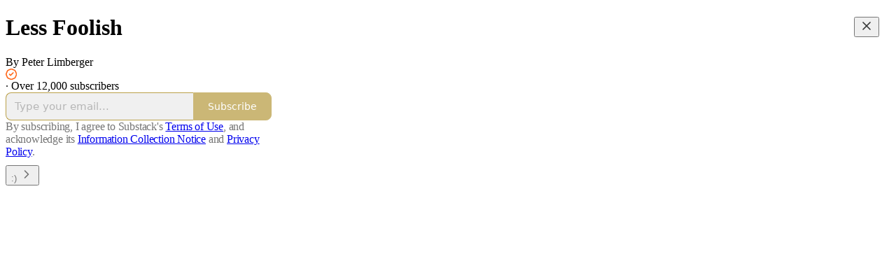

--- FILE ---
content_type: application/javascript
request_url: https://substackcdn.com/bundle/static/js/52531.f83ff7cf.js
body_size: 37337
content:
(self.webpackChunksubstack=self.webpackChunksubstack||[]).push([["52531"],{58241:function(e,t,n){"use strict";n.d(t,{Eq:()=>c});var r=new WeakMap,o=new WeakMap,i={},l=0,a=function(e){return e&&(e.host||a(e.parentNode))},u=function(e,t,n,u){var c=(Array.isArray(e)?e:[e]).map(function(e){if(t.contains(e))return e;var n=a(e);return n&&t.contains(n)?n:(console.error("aria-hidden",e,"in not contained inside",t,". Doing nothing"),null)}).filter(function(e){return!!e});i[n]||(i[n]=new WeakMap);var s=i[n],f=[],d=new Set,p=new Set(c),m=function(e){!e||d.has(e)||(d.add(e),m(e.parentNode))};c.forEach(m);var v=function(e){!e||p.has(e)||Array.prototype.forEach.call(e.children,function(e){if(d.has(e))v(e);else try{var t=e.getAttribute(u),i=null!==t&&"false"!==t,l=(r.get(e)||0)+1,a=(s.get(e)||0)+1;r.set(e,l),s.set(e,a),f.push(e),1===l&&i&&o.set(e,!0),1===a&&e.setAttribute(n,"true"),i||e.setAttribute(u,"true")}catch(t){console.error("aria-hidden: cannot operate on ",e,t)}})};return v(t),d.clear(),l++,function(){f.forEach(function(e){var t=r.get(e)-1,i=s.get(e)-1;r.set(e,t),s.set(e,i),t||(o.has(e)||e.removeAttribute(u),o.delete(e)),i||e.removeAttribute(n)}),--l||(r=new WeakMap,r=new WeakMap,o=new WeakMap,i={})}},c=function(e,t,n){void 0===n&&(n="data-aria-hidden");var r=Array.from(Array.isArray(e)?e:[e]),o=t||("undefined"==typeof document?null:(Array.isArray(e)?e[0]:e).ownerDocument.body);return o?(r.push.apply(r,Array.from(o.querySelectorAll("[aria-live]"))),u(r,o,n,"aria-hidden")):function(){return null}}},91033:function(e){e.exports=function(e,t,n){switch(n.length){case 0:return e.call(t);case 1:return e.call(t,n[0]);case 2:return e.call(t,n[0],n[1]);case 3:return e.call(t,n[0],n[1],n[2])}return e.apply(t,n)}},63945:function(e){e.exports=function(e,t,n,r){for(var o=-1,i=null==e?0:e.length;++o<i;){var l=e[o];t(r,l,n(l),e)}return r}},15325:function(e,t,n){var r=n(96131);e.exports=function(e,t){return!!(null==e?0:e.length)&&r(e,t,0)>-1}},29905:function(e){e.exports=function(e,t,n){for(var r=-1,o=null==e?0:e.length;++r<o;)if(n(t,e[r]))return!0;return!1}},16547:function(e,t,n){var r=n(43360),o=n(75288),i=Object.prototype.hasOwnProperty;e.exports=function(e,t,n){var l=e[t];i.call(e,t)&&o(l,n)&&(void 0!==n||t in e)||r(e,t,n)}},62429:function(e,t,n){var r=n(80909);e.exports=function(e,t,n,o){return r(e,function(e,r,i){t(o,e,n(e),i)}),o}},43360:function(e,t,n){var r=n(93243);e.exports=function(e,t,n){"__proto__"==t&&r?r(e,t,{configurable:!0,enumerable:!0,value:n,writable:!0}):e[t]=n}},2523:function(e){e.exports=function(e,t,n,r){for(var o=e.length,i=n+(r?1:-1);r?i--:++i<o;)if(t(e[i],i,e))return i;return -1}},96131:function(e,t,n){var r=n(2523),o=n(85463),i=n(76959);e.exports=function(e,t,n){return t==t?i(e,t,n):r(e,o,n)}},85463:function(e){e.exports=function(e){return e!=e}},76001:function(e,t,n){var r=n(97420),o=n(80631);e.exports=function(e,t){return r(e,t,function(t,n){return o(e,n)})}},97420:function(e,t,n){var r=n(47422),o=n(73170),i=n(31769);e.exports=function(e,t,n){for(var l=-1,a=t.length,u={};++l<a;){var c=t[l],s=r(e,c);n(s,c)&&o(u,i(c,e),s)}return u}},73170:function(e,t,n){var r=n(16547),o=n(31769),i=n(30361),l=n(23805),a=n(77797);e.exports=function(e,t,n,u){if(!l(e))return e;t=o(t,e);for(var c=-1,s=t.length,f=s-1,d=e;null!=d&&++c<s;){var p=a(t[c]),m=n;if("__proto__"===p||"constructor"===p||"prototype"===p)break;if(c!=f){var v=d[p];void 0===(m=u?u(v,p,d):void 0)&&(m=l(v)?v:i(t[c+1])?[]:{})}r(d,p,m),d=d[p]}return e}},19570:function(e,t,n){var r=n(37334),o=n(93243),i=n(83488);e.exports=o?function(e,t){return o(e,"toString",{configurable:!0,enumerable:!1,value:r(t),writable:!0})}:i},55765:function(e,t,n){var r=n(38859),o=n(15325),i=n(29905),l=n(19219),a=n(44517),u=n(84247);e.exports=function(e,t,n){var c=-1,s=o,f=e.length,d=!0,p=[],m=p;if(n)d=!1,s=i;else if(f>=200){var v=t?null:a(e);if(v)return u(v);d=!1,s=l,m=new r}else m=t?[]:p;e:for(;++c<f;){var h=e[c],y=t?t(h):h;if(h=n||0!==h?h:0,d&&y==y){for(var g=m.length;g--;)if(m[g]===y)continue e;t&&m.push(y),p.push(h)}else s(m,y,n)||(m!==p&&m.push(y),p.push(h))}return p}},42e3:function(e,t,n){var r=n(63945),o=n(62429),i=n(15389),l=n(56449);e.exports=function(e,t){return function(n,a){var u=l(n)?r:o,c=t?t():{};return u(n,e,i(a,2),c)}}},44517:function(e,t,n){var r=n(76545),o=n(63950),i=n(84247);e.exports=r&&1/i(new r([,-0]))[1]==1/0?function(e){return new r(e)}:o},93243:function(e,t,n){var r=n(56110);e.exports=function(){try{var e=r(Object,"defineProperty");return e({},"",{}),e}catch(e){}}()},38816:function(e,t,n){var r=n(35970),o=n(56757),i=n(32865);e.exports=function(e){return i(o(e,void 0,r),e+"")}},56757:function(e,t,n){var r=n(91033),o=Math.max;e.exports=function(e,t,n){return t=o(void 0===t?e.length-1:t,0),function(){for(var i=arguments,l=-1,a=o(i.length-t,0),u=Array(a);++l<a;)u[l]=i[t+l];l=-1;for(var c=Array(t+1);++l<t;)c[l]=i[l];return c[t]=n(u),r(e,this,c)}}},32865:function(e,t,n){var r=n(19570);e.exports=n(51811)(r)},51811:function(e){var t=Date.now;e.exports=function(e){var n=0,r=0;return function(){var o=t(),i=16-(o-r);if(r=o,i>0){if(++n>=800)return arguments[0]}else n=0;return e.apply(void 0,arguments)}}},76959:function(e){e.exports=function(e,t,n){for(var r=n-1,o=e.length;++r<o;)if(e[r]===t)return r;return -1}},37334:function(e){e.exports=function(e){return function(){return e}}},50014:function(e,t,n){var r=n(15389),o=n(55765);e.exports=function(e,t){return e&&e.length?o(e,r(t,2)):[]}},81315:function(e,t,n){"use strict";n.d(t,{A:()=>u});var r=n(17402);let o=e=>{let t=e.replace(/^([A-Z])|[\s-_]+(\w)/g,(e,t,n)=>n?n.toUpperCase():t.toLowerCase());return t.charAt(0).toUpperCase()+t.slice(1)},i=(...e)=>e.filter((e,t,n)=>!!e&&""!==e.trim()&&n.indexOf(e)===t).join(" ").trim();/**
 * @license lucide-react v0.486.0 - ISC
 *
 * This source code is licensed under the ISC license.
 * See the LICENSE file in the root directory of this source tree.
 */var l={xmlns:"http://www.w3.org/2000/svg",width:24,height:24,viewBox:"0 0 24 24",fill:"none",stroke:"currentColor",strokeWidth:2,strokeLinecap:"round",strokeLinejoin:"round"};/**
 * @license lucide-react v0.486.0 - ISC
 *
 * This source code is licensed under the ISC license.
 * See the LICENSE file in the root directory of this source tree.
 */let a=(0,r.forwardRef)(({color:e="currentColor",size:t=24,strokeWidth:n=2,absoluteStrokeWidth:o,className:a="",children:u,iconNode:c,...s},f)=>(0,r.createElement)("svg",{ref:f,...l,width:t,height:t,stroke:e,strokeWidth:o?24*Number(n)/Number(t):n,className:i("lucide",a),...s},[...c.map(([e,t])=>(0,r.createElement)(e,t)),...Array.isArray(u)?u:[u]])),u=(e,t)=>{let n=(0,r.forwardRef)(({className:n,...l},u)=>(0,r.createElement)(a,{ref:u,iconNode:t,className:i(`lucide-${o(e).replace(/([a-z0-9])([A-Z])/g,"$1-$2").toLowerCase()}`,`lucide-${e}`,n),...l}));return n.displayName=o(e),n}},66803:function(e,t,n){"use strict";n.d(t,{A:()=>r});let r=(0,n(81315).A)("badge-check",[["path",{d:"M3.85 8.62a4 4 0 0 1 4.78-4.77 4 4 0 0 1 6.74 0 4 4 0 0 1 4.78 4.78 4 4 0 0 1 0 6.74 4 4 0 0 1-4.77 4.78 4 4 0 0 1-6.75 0 4 4 0 0 1-4.78-4.77 4 4 0 0 1 0-6.76Z",key:"3c2336"}],["path",{d:"m9 12 2 2 4-4",key:"dzmm74"}]])},60250:function(e,t,n){"use strict";n.d(t,{A:()=>r});let r=(0,n(81315).A)("chevron-left",[["path",{d:"m15 18-6-6 6-6",key:"1wnfg3"}]])},87677:function(e,t,n){"use strict";n.d(t,{A:()=>r});let r=(0,n(81315).A)("chevron-right",[["path",{d:"m9 18 6-6-6-6",key:"mthhwq"}]])},54718:function(e,t,n){"use strict";n.d(t,{A:()=>r});let r=(0,n(81315).A)("ellipsis",[["circle",{cx:"12",cy:"12",r:"1",key:"41hilf"}],["circle",{cx:"19",cy:"12",r:"1",key:"1wjl8i"}],["circle",{cx:"5",cy:"12",r:"1",key:"1pcz8c"}]])},97213:function(e,t,n){"use strict";n.d(t,{A:()=>r});let r=(0,n(81315).A)("info",[["circle",{cx:"12",cy:"12",r:"10",key:"1mglay"}],["path",{d:"M12 16v-4",key:"1dtifu"}],["path",{d:"M12 8h.01",key:"e9boi3"}]])},418:function(e,t,n){"use strict";n.d(t,{A:()=>r});let r=(0,n(81315).A)("triangle-alert",[["path",{d:"m21.73 18-8-14a2 2 0 0 0-3.48 0l-8 14A2 2 0 0 0 4 21h16a2 2 0 0 0 1.73-3",key:"wmoenq"}],["path",{d:"M12 9v4",key:"juzpu7"}],["path",{d:"M12 17h.01",key:"p32p05"}]])},48697:function(e,t,n){"use strict";n.d(t,{A:()=>r});let r=(0,n(81315).A)("x",[["path",{d:"M18 6 6 18",key:"1bl5f8"}],["path",{d:"m6 6 12 12",key:"d8bk6v"}]])},69836:function(e,t,n){"use strict";n.d(t,{A:()=>K});var r,o,i,l,a,u,c,s=n(5243),f=n(17402),d="right-scroll-bar-position",p="width-before-scroll-bar";function m(e,t){return"function"==typeof e?e(t):e&&(e.current=t),e}var v="undefined"!=typeof window?f.useLayoutEffect:f.useEffect,h=new WeakMap,y=(void 0===r&&(r={}),(void 0===o&&(o=function(e){return e}),i=[],l=!1,a={read:function(){if(l)throw Error("Sidecar: could not `read` from an `assigned` medium. `read` could be used only with `useMedium`.");return i.length?i[i.length-1]:null},useMedium:function(e){var t=o(e,l);return i.push(t),function(){i=i.filter(function(e){return e!==t})}},assignSyncMedium:function(e){for(l=!0;i.length;){var t=i;i=[],t.forEach(e)}i={push:function(t){return e(t)},filter:function(){return i}}},assignMedium:function(e){l=!0;var t=[];if(i.length){var n=i;i=[],n.forEach(e),t=i}var r=function(){var n=t;t=[],n.forEach(e)},o=function(){return Promise.resolve().then(r)};o(),i={push:function(e){t.push(e),o()},filter:function(e){return t=t.filter(e),i}}}}).options=(0,s.Cl)({async:!0,ssr:!1},r),a),g=function(){},w=f.forwardRef(function(e,t){var n,r,o,i,l=f.useRef(null),a=f.useState({onScrollCapture:g,onWheelCapture:g,onTouchMoveCapture:g}),u=a[0],c=a[1],d=e.forwardProps,p=e.children,w=e.className,b=e.removeScrollBar,E=e.enabled,x=e.shards,C=e.sideCar,R=e.noRelative,N=e.noIsolation,S=e.inert,P=e.allowPinchZoom,T=e.as,A=e.gapMode,O=(0,s.Tt)(e,["forwardProps","children","className","removeScrollBar","enabled","shards","sideCar","noRelative","noIsolation","inert","allowPinchZoom","as","gapMode"]),L=(n=[l,t],r=function(e){return n.forEach(function(t){return m(t,e)})},(o=(0,f.useState)(function(){return{value:null,callback:r,facade:{get current(){return o.value},set current(value){var e=o.value;e!==value&&(o.value=value,o.callback(value,e))}}}})[0]).callback=r,i=o.facade,v(function(){var e=h.get(i);if(e){var t=new Set(e),r=new Set(n),o=i.current;t.forEach(function(e){r.has(e)||m(e,null)}),r.forEach(function(e){t.has(e)||m(e,o)})}h.set(i,n)},[n]),i),M=(0,s.Cl)((0,s.Cl)({},O),u);return f.createElement(f.Fragment,null,E&&f.createElement(C,{sideCar:y,removeScrollBar:b,shards:x,noRelative:R,noIsolation:N,inert:S,setCallbacks:c,allowPinchZoom:!!P,lockRef:l,gapMode:A}),d?f.cloneElement(f.Children.only(p),(0,s.Cl)((0,s.Cl)({},M),{ref:L})):f.createElement(void 0===T?"div":T,(0,s.Cl)({},M,{className:w,ref:L}),p))});w.defaultProps={enabled:!0,removeScrollBar:!0,inert:!1},w.classNames={fullWidth:p,zeroRight:d};var b=function(e){var t=e.sideCar,n=(0,s.Tt)(e,["sideCar"]);if(!t)throw Error("Sidecar: please provide `sideCar` property to import the right car");var r=t.read();if(!r)throw Error("Sidecar medium not found");return f.createElement(r,(0,s.Cl)({},n))};b.isSideCarExport=!0;var E=function(){var e=0,t=null;return{add:function(r){if(0==e&&(t=function(){if(!document)return null;var e=document.createElement("style");e.type="text/css";var t=c||n.nc;return t&&e.setAttribute("nonce",t),e}())){var o,i;(o=t).styleSheet?o.styleSheet.cssText=r:o.appendChild(document.createTextNode(r)),i=t,(document.head||document.getElementsByTagName("head")[0]).appendChild(i)}e++},remove:function(){--e||!t||(t.parentNode&&t.parentNode.removeChild(t),t=null)}}},x=function(){var e=E();return function(t,n){f.useEffect(function(){return e.add(t),function(){e.remove()}},[t&&n])}},C=function(){var e=x();return function(t){return e(t.styles,t.dynamic),null}},R={left:0,top:0,right:0,gap:0},N=function(e){return parseInt(e||"",10)||0},S=function(e){var t=window.getComputedStyle(document.body),n=t["padding"===e?"paddingLeft":"marginLeft"],r=t["padding"===e?"paddingTop":"marginTop"],o=t["padding"===e?"paddingRight":"marginRight"];return[N(n),N(r),N(o)]},P=function(e){if(void 0===e&&(e="margin"),"undefined"==typeof window)return R;var t=S(e),n=document.documentElement.clientWidth,r=window.innerWidth;return{left:t[0],top:t[1],right:t[2],gap:Math.max(0,r-n+t[2]-t[0])}},T=C(),A="data-scroll-locked",O=function(e,t,n,r){var o=e.left,i=e.top,l=e.right,a=e.gap;return void 0===n&&(n="margin"),"\n  .".concat("with-scroll-bars-hidden"," {\n   overflow: hidden ").concat(r,";\n   padding-right: ").concat(a,"px ").concat(r,";\n  }\n  body[").concat(A,"] {\n    overflow: hidden ").concat(r,";\n    overscroll-behavior: contain;\n    ").concat([t&&"position: relative ".concat(r,";"),"margin"===n&&"\n    padding-left: ".concat(o,"px;\n    padding-top: ").concat(i,"px;\n    padding-right: ").concat(l,"px;\n    margin-left:0;\n    margin-top:0;\n    margin-right: ").concat(a,"px ").concat(r,";\n    "),"padding"===n&&"padding-right: ".concat(a,"px ").concat(r,";")].filter(Boolean).join(""),"\n  }\n  \n  .").concat(d," {\n    right: ").concat(a,"px ").concat(r,";\n  }\n  \n  .").concat(p," {\n    margin-right: ").concat(a,"px ").concat(r,";\n  }\n  \n  .").concat(d," .").concat(d," {\n    right: 0 ").concat(r,";\n  }\n  \n  .").concat(p," .").concat(p," {\n    margin-right: 0 ").concat(r,";\n  }\n  \n  body[").concat(A,"] {\n    ").concat("--removed-body-scroll-bar-size",": ").concat(a,"px;\n  }\n")},L=function(){var e=parseInt(document.body.getAttribute(A)||"0",10);return isFinite(e)?e:0},M=function(){f.useEffect(function(){return document.body.setAttribute(A,(L()+1).toString()),function(){var e=L()-1;e<=0?document.body.removeAttribute(A):document.body.setAttribute(A,e.toString())}},[])},D=function(e){var t=e.noRelative,n=e.noImportant,r=e.gapMode,o=void 0===r?"margin":r;M();var i=f.useMemo(function(){return P(o)},[o]);return f.createElement(T,{styles:O(i,!t,o,n?"":"!important")})},k=!1;if("undefined"!=typeof window)try{var _=Object.defineProperty({},"passive",{get:function(){return k=!0,!0}});window.addEventListener("test",_,_),window.removeEventListener("test",_,_)}catch(e){k=!1}var I=!!k&&{passive:!1},F=function(e,t){if(!(e instanceof Element))return!1;var n=window.getComputedStyle(e);return"hidden"!==n[t]&&(n.overflowY!==n.overflowX||"TEXTAREA"===e.tagName||"visible"!==n[t])},Y=function(e,t){var n=t.ownerDocument,r=t;do{if("undefined"!=typeof ShadowRoot&&r instanceof ShadowRoot&&(r=r.host),$(e,r)){var o=W(e,r);if(o[1]>o[2])return!0}r=r.parentNode}while(r&&r!==n.body);return!1},$=function(e,t){return"v"===e?F(t,"overflowY"):F(t,"overflowX")},W=function(e,t){return"v"===e?[t.scrollTop,t.scrollHeight,t.clientHeight]:[t.scrollLeft,t.scrollWidth,t.clientWidth]},U=function(e,t,n,r,o){var i,l=(i=window.getComputedStyle(t).direction,"h"===e&&"rtl"===i?-1:1),a=l*r,u=n.target,c=t.contains(u),s=!1,f=a>0,d=0,p=0;do{if(!u)break;var m=W(e,u),v=m[0],h=m[1]-m[2]-l*v;(v||h)&&$(e,u)&&(d+=h,p+=v);var y=u.parentNode;u=y&&y.nodeType===Node.DOCUMENT_FRAGMENT_NODE?y.host:y}while(!c&&u!==document.body||c&&(t.contains(u)||t===u));return f&&(o&&1>Math.abs(d)||!o&&a>d)?s=!0:!f&&(o&&1>Math.abs(p)||!o&&-a>p)&&(s=!0),s},B=function(e){return"changedTouches"in e?[e.changedTouches[0].clientX,e.changedTouches[0].clientY]:[0,0]},j=function(e){return[e.deltaX,e.deltaY]},V=function(e){return e&&"current"in e?e.current:e},H=0,X=[];let q=(u=function(e){var t=f.useRef([]),n=f.useRef([0,0]),r=f.useRef(),o=f.useState(H++)[0],i=f.useState(C)[0],l=f.useRef(e);f.useEffect(function(){l.current=e},[e]),f.useEffect(function(){if(e.inert){document.body.classList.add("block-interactivity-".concat(o));var t=(0,s.fX)([e.lockRef.current],(e.shards||[]).map(V),!0).filter(Boolean);return t.forEach(function(e){return e.classList.add("allow-interactivity-".concat(o))}),function(){document.body.classList.remove("block-interactivity-".concat(o)),t.forEach(function(e){return e.classList.remove("allow-interactivity-".concat(o))})}}},[e.inert,e.lockRef.current,e.shards]);var a=f.useCallback(function(e,t){if("touches"in e&&2===e.touches.length||"wheel"===e.type&&e.ctrlKey)return!l.current.allowPinchZoom;var o,i=B(e),a=n.current,u="deltaX"in e?e.deltaX:a[0]-i[0],c="deltaY"in e?e.deltaY:a[1]-i[1],s=e.target,f=Math.abs(u)>Math.abs(c)?"h":"v";if("touches"in e&&"h"===f&&"range"===s.type)return!1;var d=Y(f,s);if(!d)return!0;if(d?o=f:(o="v"===f?"h":"v",d=Y(f,s)),!d)return!1;if(!r.current&&"changedTouches"in e&&(u||c)&&(r.current=o),!o)return!0;var p=r.current||o;return U(p,t,e,"h"===p?u:c,!0)},[]),u=f.useCallback(function(e){if(X.length&&X[X.length-1]===i){var n="deltaY"in e?j(e):B(e),r=t.current.filter(function(t){var r;return t.name===e.type&&(t.target===e.target||e.target===t.shadowParent)&&(r=t.delta,r[0]===n[0]&&r[1]===n[1])})[0];if(r&&r.should){e.cancelable&&e.preventDefault();return}if(!r){var o=(l.current.shards||[]).map(V).filter(Boolean).filter(function(t){return t.contains(e.target)});(o.length>0?a(e,o[0]):!l.current.noIsolation)&&e.cancelable&&e.preventDefault()}}},[]),c=f.useCallback(function(e,n,r,o){var i={name:e,delta:n,target:r,should:o,shadowParent:function(e){for(var t=null;null!==e;)e instanceof ShadowRoot&&(t=e.host,e=e.host),e=e.parentNode;return t}(r)};t.current.push(i),setTimeout(function(){t.current=t.current.filter(function(e){return e!==i})},1)},[]),d=f.useCallback(function(e){n.current=B(e),r.current=void 0},[]),p=f.useCallback(function(t){c(t.type,j(t),t.target,a(t,e.lockRef.current))},[]),m=f.useCallback(function(t){c(t.type,B(t),t.target,a(t,e.lockRef.current))},[]);f.useEffect(function(){return X.push(i),e.setCallbacks({onScrollCapture:p,onWheelCapture:p,onTouchMoveCapture:m}),document.addEventListener("wheel",u,I),document.addEventListener("touchmove",u,I),document.addEventListener("touchstart",d,I),function(){X=X.filter(function(e){return e!==i}),document.removeEventListener("wheel",u,I),document.removeEventListener("touchmove",u,I),document.removeEventListener("touchstart",d,I)}},[]);var v=e.removeScrollBar,h=e.inert;return f.createElement(f.Fragment,null,h?f.createElement(i,{styles:"\n  .block-interactivity-".concat(o," {pointer-events: none;}\n  .allow-interactivity-").concat(o," {pointer-events: all;}\n")}):null,v?f.createElement(D,{noRelative:e.noRelative,gapMode:e.gapMode}):null)},y.useMedium(u),b);var z=f.forwardRef(function(e,t){return f.createElement(w,(0,s.Cl)({},e,{ref:t,sideCar:q}))});z.classNames=w.classNames;let K=z},1063:function(e,t,n){"use strict";/**
 * @license React
 * use-sync-external-store-shim.production.min.js
 *
 * Copyright (c) Facebook, Inc. and its affiliates.
 *
 * This source code is licensed under the MIT license found in the
 * LICENSE file in the root directory of this source tree.
 */var r=n(17402),o="function"==typeof Object.is?Object.is:function(e,t){return e===t&&(0!==e||1/e==1/t)||e!=e&&t!=t},i=r.useState,l=r.useEffect,a=r.useLayoutEffect,u=r.useDebugValue;function c(e){var t=e.getSnapshot;e=e.value;try{var n=t();return!o(e,n)}catch(e){return!0}}var s="undefined"==typeof window||void 0===window.document||void 0===window.document.createElement?function(e,t){return t()}:function(e,t){var n=t(),r=i({inst:{value:n,getSnapshot:t}}),o=r[0].inst,s=r[1];return a(function(){o.value=n,o.getSnapshot=t,c(o)&&s({inst:o})},[e,n,t]),l(function(){return c(o)&&s({inst:o}),e(function(){c(o)&&s({inst:o})})},[e]),u(n),n};t.useSyncExternalStore=void 0!==r.useSyncExternalStore?r.useSyncExternalStore:s},19888:function(e,t,n){"use strict";e.exports=n(1063)},71619:function(e,t,n){"use strict";function r(e){return e.split("-")[1]}function o(e){return"y"===e?"height":"width"}function i(e){return e.split("-")[0]}function l(e){return["top","bottom"].includes(i(e))?"x":"y"}function a(e,t,n){let a,{reference:u,floating:c}=e,s=u.x+u.width/2-c.width/2,f=u.y+u.height/2-c.height/2,d=l(t),p=o(d),m=u[p]/2-c[p]/2,v="x"===d;switch(i(t)){case"top":a={x:s,y:u.y-c.height};break;case"bottom":a={x:s,y:u.y+u.height};break;case"right":a={x:u.x+u.width,y:f};break;case"left":a={x:u.x-c.width,y:f};break;default:a={x:u.x,y:u.y}}switch(r(t)){case"start":a[d]-=m*(n&&v?-1:1);break;case"end":a[d]+=m*(n&&v?-1:1)}return a}n.d(t,{UU:()=>z,cY:()=>H,ll:()=>V,jD:()=>Z,RK:()=>X,UE:()=>Q,ER:()=>G,BN:()=>q,rD:()=>J,Ej:()=>K});let u=async(e,t,n)=>{let{placement:r="bottom",strategy:o="absolute",middleware:i=[],platform:l}=n,u=i.filter(Boolean),c=await (null==l.isRTL?void 0:l.isRTL(t)),s=await l.getElementRects({reference:e,floating:t,strategy:o}),{x:f,y:d}=a(s,r,c),p=r,m={},v=0;for(let n=0;n<u.length;n++){let{name:i,fn:h}=u[n],{x:y,y:g,data:w,reset:b}=await h({x:f,y:d,initialPlacement:r,placement:p,strategy:o,middlewareData:m,rects:s,platform:l,elements:{reference:e,floating:t}});f=null!=y?y:f,d=null!=g?g:d,m={...m,[i]:{...m[i],...w}},b&&v<=50&&(v++,"object"==typeof b&&(b.placement&&(p=b.placement),b.rects&&(s=!0===b.rects?await l.getElementRects({reference:e,floating:t,strategy:o}):b.rects),{x:f,y:d}=a(s,p,c)),n=-1)}return{x:f,y:d,placement:p,strategy:o,middlewareData:m}};function c(e){return"number"!=typeof e?{top:0,right:0,bottom:0,left:0,...e}:{top:e,right:e,bottom:e,left:e}}function s(e){return{...e,top:e.y,left:e.x,right:e.x+e.width,bottom:e.y+e.height}}async function f(e,t){var n;void 0===t&&(t={});let{x:r,y:o,platform:i,rects:l,elements:a,strategy:u}=e,{boundary:f="clippingAncestors",rootBoundary:d="viewport",elementContext:p="floating",altBoundary:m=!1,padding:v=0}=t,h=c(v),y=a[m?"floating"===p?"reference":"floating":p],g=s(await i.getClippingRect({element:null==(n=await (null==i.isElement?void 0:i.isElement(y)))||n?y:y.contextElement||await (null==i.getDocumentElement?void 0:i.getDocumentElement(a.floating)),boundary:f,rootBoundary:d,strategy:u})),w="floating"===p?{...l.floating,x:r,y:o}:l.reference,b=await (null==i.getOffsetParent?void 0:i.getOffsetParent(a.floating)),E=await (null==i.isElement?void 0:i.isElement(b))&&await (null==i.getScale?void 0:i.getScale(b))||{x:1,y:1},x=s(i.convertOffsetParentRelativeRectToViewportRelativeRect?await i.convertOffsetParentRelativeRectToViewportRelativeRect({rect:w,offsetParent:b,strategy:u}):w);return{top:(g.top-x.top+h.top)/E.y,bottom:(x.bottom-g.bottom+h.bottom)/E.y,left:(g.left-x.left+h.left)/E.x,right:(x.right-g.right+h.right)/E.x}}let d=Math.min,p=Math.max,m=["top","right","bottom","left"],v=m.reduce((e,t)=>e.concat(t,t+"-start",t+"-end"),[]),h={left:"right",right:"left",bottom:"top",top:"bottom"};function y(e){return e.replace(/left|right|bottom|top/g,e=>h[e])}function g(e,t,n){void 0===n&&(n=!1);let i=r(e),a=l(e),u=o(a),c="x"===a?i===(n?"end":"start")?"right":"left":"start"===i?"bottom":"top";return t.reference[u]>t.floating[u]&&(c=y(c)),{main:c,cross:y(c)}}let w={start:"end",end:"start"};function b(e){return e.replace(/start|end/g,e=>w[e])}function E(e,t){return{top:e.top-t.height,right:e.right-t.width,bottom:e.bottom-t.height,left:e.left-t.width}}function x(e){return m.some(t=>e[t]>=0)}function C(e){return"x"===e?"y":"x"}let R=Math.min,N=Math.max,S=Math.round,P=Math.floor,T=e=>({x:e,y:e});var A=n(43859);function O(e){let t=(0,A.L9)(e),n=parseFloat(t.width)||0,r=parseFloat(t.height)||0,o=(0,A.sb)(e),i=o?e.offsetWidth:n,l=o?e.offsetHeight:r,a=S(n)!==i||S(r)!==l;return a&&(n=i,r=l),{width:n,height:r,$:a}}function L(e){return(0,A.vq)(e)?e:e.contextElement}function M(e){let t=L(e);if(!(0,A.sb)(t))return T(1);let n=t.getBoundingClientRect(),{width:r,height:o,$:i}=O(t),l=(i?S(n.width):n.width)/r,a=(i?S(n.height):n.height)/o;return l&&Number.isFinite(l)||(l=1),a&&Number.isFinite(a)||(a=1),{x:l,y:a}}let D=T(0);function k(e){let t=(0,A.zk)(e);return(0,A.Tc)()&&t.visualViewport?{x:t.visualViewport.offsetLeft,y:t.visualViewport.offsetTop}:D}function _(e,t,n,r){var o;void 0===t&&(t=!1),void 0===n&&(n=!1);let i=e.getBoundingClientRect(),l=L(e),a=T(1);t&&(r?(0,A.vq)(r)&&(a=M(r)):a=M(e));let u=(void 0===(o=n)&&(o=!1),r&&(!o||r===(0,A.zk)(l))&&o)?k(l):T(0),c=(i.left+u.x)/a.x,f=(i.top+u.y)/a.y,d=i.width/a.x,p=i.height/a.y;if(l){let e=(0,A.zk)(l),t=r&&(0,A.vq)(r)?(0,A.zk)(r):r,n=e,o=n.frameElement;for(;o&&r&&t!==n;){let e=M(o),t=o.getBoundingClientRect(),r=(0,A.L9)(o),i=t.left+(o.clientLeft+parseFloat(r.paddingLeft))*e.x,l=t.top+(o.clientTop+parseFloat(r.paddingTop))*e.y;c*=e.x,f*=e.y,d*=e.x,p*=e.y,c+=i,f+=l,o=(n=(0,A.zk)(o)).frameElement}}return s({width:d,height:p,x:c,y:f})}let I=[":popover-open",":modal"];function F(e){return I.some(t=>{try{return e.matches(t)}catch(e){return!1}})}function Y(e){return _((0,A.ep)(e)).left+(0,A.CP)(e).scrollLeft}function $(e,t,n){var r;let o;if("viewport"===t)o=function(e,t){let n=(0,A.zk)(e),r=(0,A.ep)(e),o=n.visualViewport,i=r.clientWidth,l=r.clientHeight,a=0,u=0;if(o){i=o.width,l=o.height;let e=(0,A.Tc)();(!e||e&&"fixed"===t)&&(a=o.offsetLeft,u=o.offsetTop)}return{width:i,height:l,x:a,y:u}}(e,n);else if("document"===t){let t,n,i,l,a,u,c;r=(0,A.ep)(e),t=(0,A.ep)(r),n=(0,A.CP)(r),i=r.ownerDocument.body,l=N(t.scrollWidth,t.clientWidth,i.scrollWidth,i.clientWidth),a=N(t.scrollHeight,t.clientHeight,i.scrollHeight,i.clientHeight),u=-n.scrollLeft+Y(r),c=-n.scrollTop,"rtl"===(0,A.L9)(i).direction&&(u+=N(t.clientWidth,i.clientWidth)-l),o={width:l,height:a,x:u,y:c}}else if((0,A.vq)(t)){let e,r,i,l,a,u;r=(e=_(t,!0,"fixed"===n)).top+t.clientTop,i=e.left+t.clientLeft,l=(0,A.sb)(t)?M(t):T(1),a=t.clientWidth*l.x,u=t.clientHeight*l.y,o={width:a,height:u,x:i*l.x,y:r*l.y}}else{let n=k(e);o={...t,x:t.x-n.x,y:t.y-n.y}}return s(o)}function W(e,t){return(0,A.sb)(e)&&"fixed"!==(0,A.L9)(e).position?t?t(e):e.offsetParent:null}function U(e,t){let n=(0,A.zk)(e);if(!(0,A.sb)(e)||F(e))return n;let r=W(e,t);for(;r&&(0,A.Lv)(r)&&"static"===(0,A.L9)(r).position;)r=W(r,t);return r&&("html"===(0,A.mq)(r)||"body"===(0,A.mq)(r)&&"static"===(0,A.L9)(r).position&&!(0,A.sQ)(r))?n:r||(0,A.gJ)(e)||n}let B=async function(e){let t=this.getOffsetParent||U,n=this.getDimensions,r=await n(e.floating);return{reference:function(e,t,n){let r=(0,A.sb)(t),o=(0,A.ep)(t),i="fixed"===n,l=_(e,!0,i,t),a={scrollLeft:0,scrollTop:0},u=T(0);if(r||!r&&!i)if(("body"!==(0,A.mq)(t)||(0,A.ZU)(o))&&(a=(0,A.CP)(t)),r){let e=_(t,!0,i,t);u.x=e.x+t.clientLeft,u.y=e.y+t.clientTop}else o&&(u.x=Y(o));return{x:l.left+a.scrollLeft-u.x,y:l.top+a.scrollTop-u.y,width:l.width,height:l.height}}(e.reference,await t(e.floating),e.strategy),floating:{x:0,y:0,width:r.width,height:r.height}}},j={convertOffsetParentRelativeRectToViewportRelativeRect:function(e){let{elements:t,rect:n,offsetParent:r,strategy:o}=e,i="fixed"===o,l=(0,A.ep)(r),a=!!t&&F(t.floating);if(r===l||a&&i)return n;let u={scrollLeft:0,scrollTop:0},c=T(1),s=T(0),f=(0,A.sb)(r);if((f||!f&&!i)&&(("body"!==(0,A.mq)(r)||(0,A.ZU)(l))&&(u=(0,A.CP)(r)),(0,A.sb)(r))){let e=_(r);c=M(r),s.x=e.x+r.clientLeft,s.y=e.y+r.clientTop}return{width:n.width*c.x,height:n.height*c.y,x:n.x*c.x-u.scrollLeft*c.x+s.x,y:n.y*c.y-u.scrollTop*c.y+s.y}},getDocumentElement:A.ep,getClippingRect:function(e){let{element:t,boundary:n,rootBoundary:r,strategy:o}=e,i=[..."clippingAncestors"===n?function(e,t){let n=t.get(e);if(n)return n;let r=(0,A.v9)(e,[],!1).filter(e=>(0,A.vq)(e)&&"body"!==(0,A.mq)(e)),o=null,i="fixed"===(0,A.L9)(e).position,l=i?(0,A.$4)(e):e;for(;(0,A.vq)(l)&&!(0,A.eu)(l);){let t=(0,A.L9)(l),n=(0,A.sQ)(l);n||"fixed"!==t.position||(o=null),(i?!n&&!o:!n&&"static"===t.position&&!!o&&["absolute","fixed"].includes(o.position)||(0,A.ZU)(l)&&!n&&function e(t,n){let r=(0,A.$4)(t);return!(r===n||!(0,A.vq)(r)||(0,A.eu)(r))&&("fixed"===(0,A.L9)(r).position||e(r,n))}(e,l))?r=r.filter(e=>e!==l):o=t,l=(0,A.$4)(l)}return t.set(e,r),r}(t,this._c):[].concat(n),r],l=i[0],a=i.reduce((e,n)=>{let r=$(t,n,o);return e.top=N(r.top,e.top),e.right=R(r.right,e.right),e.bottom=R(r.bottom,e.bottom),e.left=N(r.left,e.left),e},$(t,l,o));return{width:a.right-a.left,height:a.bottom-a.top,x:a.left,y:a.top}},getOffsetParent:U,getElementRects:B,getClientRects:function(e){return Array.from(e.getClientRects())},getDimensions:function(e){let{width:t,height:n}=O(e);return{width:t,height:n}},getScale:M,isElement:A.vq,isRTL:function(e){return"rtl"===(0,A.L9)(e).direction}};function V(e,t,n,r){let o;void 0===r&&(r={});let{ancestorScroll:i=!0,ancestorResize:l=!0,elementResize:a="function"==typeof ResizeObserver,layoutShift:u="function"==typeof IntersectionObserver,animationFrame:c=!1}=r,s=L(e),f=i||l?[...s?(0,A.v9)(s):[],...(0,A.v9)(t)]:[];f.forEach(e=>{i&&e.addEventListener("scroll",n,{passive:!0}),l&&e.addEventListener("resize",n)});let d=s&&u?function(e,t){let n,r=null,o=(0,A.ep)(e);function i(){var e;clearTimeout(n),null==(e=r)||e.disconnect(),r=null}return!function l(a,u){void 0===a&&(a=!1),void 0===u&&(u=1),i();let{left:c,top:s,width:f,height:d}=e.getBoundingClientRect();if(a||t(),!f||!d)return;let p={rootMargin:-P(s)+"px "+-P(o.clientWidth-(c+f))+"px "+-P(o.clientHeight-(s+d))+"px "+-P(c)+"px",threshold:N(0,R(1,u))||1},m=!0;function v(e){let t=e[0].intersectionRatio;if(t!==u){if(!m)return l();t?l(!1,t):n=setTimeout(()=>{l(!1,1e-7)},1e3)}m=!1}try{r=new IntersectionObserver(v,{...p,root:o.ownerDocument})}catch(e){r=new IntersectionObserver(v,p)}r.observe(e)}(!0),i}(s,n):null,p=-1,m=null;a&&(m=new ResizeObserver(e=>{let[r]=e;r&&r.target===s&&m&&(m.unobserve(t),cancelAnimationFrame(p),p=requestAnimationFrame(()=>{var e;null==(e=m)||e.observe(t)})),n()}),s&&!c&&m.observe(s),m.observe(t));let v=c?_(e):null;return c&&function t(){let r=_(e);v&&(r.x!==v.x||r.y!==v.y||r.width!==v.width||r.height!==v.height)&&n(),v=r,o=requestAnimationFrame(t)}(),n(),()=>{var e;f.forEach(e=>{i&&e.removeEventListener("scroll",n),l&&e.removeEventListener("resize",n)}),null==d||d(),null==(e=m)||e.disconnect(),m=null,c&&cancelAnimationFrame(o)}}let H=function(e){return void 0===e&&(e=0),{name:"offset",options:e,async fn(t){let{x:n,y:o}=t,a=await async function(e,t){let{placement:n,platform:o,elements:a}=e,u=await (null==o.isRTL?void 0:o.isRTL(a.floating)),c=i(n),s=r(n),f="x"===l(n),d=["left","top"].includes(c)?-1:1,p=u&&f?-1:1,m="function"==typeof t?t(e):t,{mainAxis:v,crossAxis:h,alignmentAxis:y}="number"==typeof m?{mainAxis:m,crossAxis:0,alignmentAxis:null}:{mainAxis:0,crossAxis:0,alignmentAxis:null,...m};return s&&"number"==typeof y&&(h="end"===s?-1*y:y),f?{x:h*p,y:v*d}:{x:v*d,y:h*p}}(t,e);return{x:n+a.x,y:o+a.y,data:a}}}},X=function(e){return void 0===e&&(e={}),{name:"autoPlacement",options:e,async fn(t){var n,o,l,a;let{rects:u,middlewareData:c,placement:s,platform:d,elements:p}=t,{crossAxis:m=!1,alignment:h,allowedPlacements:y=v,autoAlignment:w=!0,...E}=e,x=void 0!==h||y===v?((a=h||null)?[...y.filter(e=>r(e)===a),...y.filter(e=>r(e)!==a)]:y.filter(e=>i(e)===e)).filter(e=>!a||r(e)===a||!!w&&b(e)!==e):y,C=await f(t,E),R=(null==(n=c.autoPlacement)?void 0:n.index)||0,N=x[R];if(null==N)return{};let{main:S,cross:P}=g(N,u,await (null==d.isRTL?void 0:d.isRTL(p.floating)));if(s!==N)return{reset:{placement:x[0]}};let T=[C[i(N)],C[S],C[P]],A=[...(null==(o=c.autoPlacement)?void 0:o.overflows)||[],{placement:N,overflows:T}],O=x[R+1];if(O)return{data:{index:R+1,overflows:A},reset:{placement:O}};let L=A.map(e=>{let t=r(e.placement);return[e.placement,t&&m?e.overflows.slice(0,2).reduce((e,t)=>e+t,0):e.overflows[0],e.overflows]}).sort((e,t)=>e[1]-t[1]),M=(null==(l=L.filter(e=>e[2].slice(0,r(e[0])?2:3).every(e=>e<=0))[0])?void 0:l[0])||L[0][0];return M!==s?{data:{index:R+1,overflows:A},reset:{placement:M}}:{}}}},q=function(e){return void 0===e&&(e={}),{name:"shift",options:e,async fn(t){let{x:n,y:r,placement:o}=t,{mainAxis:a=!0,crossAxis:u=!1,limiter:c={fn:e=>{let{x:t,y:n}=e;return{x:t,y:n}}},...s}=e,m={x:n,y:r},v=await f(t,s),h=l(i(o)),y=C(h),g=m[h],w=m[y];if(a){let e="y"===h?"bottom":"right";g=p(g+v["y"===h?"top":"left"],d(g,g-v[e]))}if(u){let e="y"===y?"bottom":"right";w=p(w+v["y"===y?"top":"left"],d(w,w-v[e]))}let b=c.fn({...t,[h]:g,[y]:w});return{...b,data:{x:b.x-n,y:b.y-r}}}}},z=function(e){return void 0===e&&(e={}),{name:"flip",options:e,async fn(t){var n,o,l,a;let u,c,s,{placement:d,middlewareData:p,rects:m,initialPlacement:v,platform:h,elements:w}=t,{mainAxis:E=!0,crossAxis:x=!0,fallbackPlacements:C,fallbackStrategy:R="bestFit",fallbackAxisSideDirection:N="none",flipAlignment:S=!0,...P}=e,T=i(d),A=i(v)===v,O=await (null==h.isRTL?void 0:h.isRTL(w.floating)),L=C||(A||!S?[y(v)]:(u=y(v),[b(v),u,b(u)]));C||"none"===N||L.push(...(c=r(v),s=function(e,t,n){let r=["left","right"],o=["right","left"];switch(e){case"top":case"bottom":return n?t?o:r:t?r:o;case"left":case"right":return t?["top","bottom"]:["bottom","top"];default:return[]}}(i(v),"start"===N,O),c&&(s=s.map(e=>e+"-"+c),S&&(s=s.concat(s.map(b)))),s));let M=[v,...L],D=await f(t,P),k=[],_=(null==(n=p.flip)?void 0:n.overflows)||[];if(E&&k.push(D[T]),x){let{main:e,cross:t}=g(d,m,O);k.push(D[e],D[t])}if(_=[..._,{placement:d,overflows:k}],!k.every(e=>e<=0)){let e=((null==(o=p.flip)?void 0:o.index)||0)+1,t=M[e];if(t)return{data:{index:e,overflows:_},reset:{placement:t}};let n=null==(l=_.filter(e=>e.overflows[0]<=0).sort((e,t)=>e.overflows[1]-t.overflows[1])[0])?void 0:l.placement;if(!n)switch(R){case"bestFit":{let e=null==(a=_.map(e=>[e.placement,e.overflows.filter(e=>e>0).reduce((e,t)=>e+t,0)]).sort((e,t)=>e[1]-t[1])[0])?void 0:a[0];e&&(n=e);break}case"initialPlacement":n=v}if(d!==n)return{reset:{placement:n}}}return{}}}},K=function(e){return void 0===e&&(e={}),{name:"size",options:e,async fn(t){let n,o,{placement:a,rects:u,platform:c,elements:s}=t,{apply:m=()=>{},...v}=e,h=await f(t,v),y=i(a),g=r(a),w="x"===l(a),{width:b,height:E}=u.floating;"top"===y||"bottom"===y?(n=y,o=g===(await (null==c.isRTL?void 0:c.isRTL(s.floating))?"start":"end")?"left":"right"):(o=y,n="end"===g?"top":"bottom");let x=E-h[n],C=b-h[o],R=!t.middlewareData.shift,N=x,S=C;if(w){let e=b-h.left-h.right;S=g||R?d(C,e):e}else{let e=E-h.top-h.bottom;N=g||R?d(x,e):e}if(R&&!g){let e=p(h.left,0),t=p(h.right,0),n=p(h.top,0),r=p(h.bottom,0);w?S=b-2*(0!==e||0!==t?e+t:p(h.left,h.right)):N=E-2*(0!==n||0!==r?n+r:p(h.top,h.bottom))}await m({...t,availableWidth:S,availableHeight:N});let P=await c.getDimensions(s.floating);return b!==P.width||E!==P.height?{reset:{rects:!0}}:{}}}},Z=function(e){return void 0===e&&(e={}),{name:"hide",options:e,async fn(t){let{strategy:n="referenceHidden",...r}=e,{rects:o}=t;switch(n){case"referenceHidden":{let e=E(await f(t,{...r,elementContext:"reference"}),o.reference);return{data:{referenceHiddenOffsets:e,referenceHidden:x(e)}}}case"escaped":{let e=E(await f(t,{...r,altBoundary:!0}),o.floating);return{data:{escapedOffsets:e,escaped:x(e)}}}default:return{}}}}},Q=e=>({name:"arrow",options:e,async fn(t){let{element:n,padding:i=0}=e||{},{x:a,y:u,placement:s,rects:f,platform:m,elements:v}=t;if(null==n)return{};let h=c(i),y={x:a,y:u},g=l(s),w=o(g),b=await m.getDimensions(n),E="y"===g,x=E?"top":"left",C=E?"bottom":"right",R=E?"clientHeight":"clientWidth",N=f.reference[w]+f.reference[g]-y[g]-f.floating[w],S=y[g]-f.reference[g],P=await (null==m.getOffsetParent?void 0:m.getOffsetParent(n)),T=P?P[R]:0;T&&await (null==m.isElement?void 0:m.isElement(P))||(T=v.floating[R]||f.floating[w]);let A=h[x],O=T-b[w]-h[C],L=T/2-b[w]/2+(N/2-S/2),M=p(A,d(L,O)),D=null!=r(s)&&L!=M&&f.reference[w]/2-(L<A?h[x]:h[C])-b[w]/2<0;return{[g]:y[g]-(D?L<A?A-L:O-L:0),data:{[g]:M,centerOffset:L-M}}}}),G=function(e){return void 0===e&&(e={}),{options:e,fn(t){let{x:n,y:r,placement:o,rects:a,middlewareData:u}=t,{offset:c=0,mainAxis:s=!0,crossAxis:f=!0}=e,d={x:n,y:r},p=l(o),m=C(p),v=d[p],h=d[m],y="function"==typeof c?c(t):c,g="number"==typeof y?{mainAxis:y,crossAxis:0}:{mainAxis:0,crossAxis:0,...y};if(s){let e="y"===p?"height":"width",t=a.reference[p]-a.floating[e]+g.mainAxis,n=a.reference[p]+a.reference[e]-g.mainAxis;v<t?v=t:v>n&&(v=n)}if(f){var w,b;let e="y"===p?"width":"height",t=["top","left"].includes(i(o)),n=a.reference[m]-a.floating[e]+(t&&(null==(w=u.offset)?void 0:w[m])||0)+(t?0:g.crossAxis),r=a.reference[m]+a.reference[e]+(t?0:(null==(b=u.offset)?void 0:b[m])||0)-(t?g.crossAxis:0);h<n?h=n:h>r&&(h=r)}return{[p]:v,[m]:h}}}},J=(e,t,n)=>{let r=new Map,o={platform:j,...n},i={...o.platform,_c:r};return u(e,t,{...o,platform:i})}},67535:function(e,t,n){"use strict";n.d(t,{BN:()=>d,ER:()=>p,Ej:()=>v,RK:()=>h,UE:()=>g,UU:()=>m,cY:()=>f,jD:()=>y,we:()=>s});var r=n(71619),o=n(17402),i="undefined"!=typeof document?o.useLayoutEffect:o.useEffect;function l(e,t){let n,r,o;if(e===t)return!0;if(typeof e!=typeof t)return!1;if("function"==typeof e&&e.toString()===t.toString())return!0;if(e&&t&&"object"==typeof e){if(Array.isArray(e)){if((n=e.length)!==t.length)return!1;for(r=n;0!=r--;)if(!l(e[r],t[r]))return!1;return!0}if((n=(o=Object.keys(e)).length)!==Object.keys(t).length)return!1;for(r=n;0!=r--;)if(!({}).hasOwnProperty.call(t,o[r]))return!1;for(r=n;0!=r--;){let n=o[r];if(("_owner"!==n||!e.$$typeof)&&!l(e[n],t[n]))return!1}return!0}return e!=e&&t!=t}function a(e){return"undefined"==typeof window?1:(e.ownerDocument.defaultView||window).devicePixelRatio||1}function u(e,t){let n=a(e);return Math.round(t*n)/n}function c(e){let t=o.useRef(e);return i(()=>{t.current=e}),t}function s(e){void 0===e&&(e={});let{placement:t="bottom",strategy:n="absolute",middleware:s=[],platform:f,elements:{reference:d,floating:p}={},transform:m=!0,whileElementsMounted:v,open:h}=e,[y,g]=o.useState({x:0,y:0,strategy:n,placement:t,middlewareData:{},isPositioned:!1}),[w,b]=o.useState(s);l(w,s)||b(s);let[E,x]=o.useState(null),[C,R]=o.useState(null),N=o.useCallback(e=>{e!==A.current&&(A.current=e,x(e))},[]),S=o.useCallback(e=>{e!==O.current&&(O.current=e,R(e))},[]),P=d||E,T=p||C,A=o.useRef(null),O=o.useRef(null),L=o.useRef(y),M=null!=v,D=c(v),k=c(f),_=c(h),I=o.useCallback(()=>{if(!A.current||!O.current)return;let e={placement:t,strategy:n,middleware:w};k.current&&(e.platform=k.current),(0,r.rD)(A.current,O.current,e).then(e=>{let t={...e,isPositioned:!1!==_.current};F.current&&!l(L.current,t)&&(L.current=t,o.flushSync(()=>{g(t)}))})},[w,t,n,k,_]);i(()=>{!1===h&&L.current.isPositioned&&(L.current.isPositioned=!1,g(e=>({...e,isPositioned:!1})))},[h]);let F=o.useRef(!1);i(()=>(F.current=!0,()=>{F.current=!1}),[]),i(()=>{if(P&&(A.current=P),T&&(O.current=T),P&&T){if(D.current)return D.current(P,T,I);I()}},[P,T,I,D,M]);let Y=o.useMemo(()=>({reference:A,floating:O,setReference:N,setFloating:S}),[N,S]),$=o.useMemo(()=>({reference:P,floating:T}),[P,T]),W=o.useMemo(()=>{let e={position:n,left:0,top:0};if(!$.floating)return e;let t=u($.floating,y.x),r=u($.floating,y.y);return m?{...e,transform:"translate("+t+"px, "+r+"px)",...a($.floating)>=1.5&&{willChange:"transform"}}:{position:n,left:t,top:r}},[n,m,$.floating,y.x,y.y]);return o.useMemo(()=>({...y,update:I,refs:Y,elements:$,floatingStyles:W}),[y,I,Y,$,W])}let f=(e,t)=>({...(0,r.cY)(e),options:[e,t]}),d=(e,t)=>({...(0,r.BN)(e),options:[e,t]}),p=(e,t)=>({...(0,r.ER)(e),options:[e,t]}),m=(e,t)=>({...(0,r.UU)(e),options:[e,t]}),v=(e,t)=>({...(0,r.Ej)(e),options:[e,t]}),h=(e,t)=>({...(0,r.RK)(e),options:[e,t]}),y=(e,t)=>({...(0,r.jD)(e),options:[e,t]}),g=(e,t)=>({name:"arrow",options:e,fn(t){let{element:n,padding:o}="function"==typeof e?e(t):e;return n&&({}).hasOwnProperty.call(n,"current")?null!=n.current?(0,r.UE)({element:n.current,padding:o}).fn(t):{}:n?(0,r.UE)({element:n,padding:o}).fn(t):{}},options:[e,t]})},43859:function(e,t,n){"use strict";function r(){return"undefined"!=typeof window}function o(e){return a(e)?(e.nodeName||"").toLowerCase():"#document"}function i(e){var t;return(null==e||null==(t=e.ownerDocument)?void 0:t.defaultView)||window}function l(e){var t;return null==(t=(a(e)?e.ownerDocument:e.document)||window.document)?void 0:t.documentElement}function a(e){return!!r()&&(e instanceof Node||e instanceof i(e).Node)}function u(e){return!!r()&&(e instanceof Element||e instanceof i(e).Element)}function c(e){return!!r()&&(e instanceof HTMLElement||e instanceof i(e).HTMLElement)}function s(e){return!!r()&&"undefined"!=typeof ShadowRoot&&(e instanceof ShadowRoot||e instanceof i(e).ShadowRoot)}function f(e){let{overflow:t,overflowX:n,overflowY:r,display:o}=y(e);return/auto|scroll|overlay|hidden|clip/.test(t+r+n)&&!["inline","contents"].includes(o)}function d(e){return["table","td","th"].includes(o(e))}function p(e){let t=v(),n=u(e)?y(e):e;return["transform","translate","scale","rotate","perspective"].some(e=>!!n[e]&&"none"!==n[e])||!!n.containerType&&"normal"!==n.containerType||!t&&!!n.backdropFilter&&"none"!==n.backdropFilter||!t&&!!n.filter&&"none"!==n.filter||["transform","translate","scale","rotate","perspective","filter"].some(e=>(n.willChange||"").includes(e))||["paint","layout","strict","content"].some(e=>(n.contain||"").includes(e))}function m(e){let t=w(e);for(;c(t)&&!h(t);){if(p(t))return t;if(function(e){return[":popover-open",":modal"].some(t=>{try{return e.matches(t)}catch(e){return!1}})}(t))break;t=w(t)}return null}function v(){return"undefined"!=typeof CSS&&!!CSS.supports&&CSS.supports("-webkit-backdrop-filter","none")}function h(e){return["html","body","#document"].includes(o(e))}function y(e){return i(e).getComputedStyle(e)}function g(e){return u(e)?{scrollLeft:e.scrollLeft,scrollTop:e.scrollTop}:{scrollLeft:e.scrollX,scrollTop:e.scrollY}}function w(e){if("html"===o(e))return e;let t=e.assignedSlot||e.parentNode||s(e)&&e.host||l(e);return s(t)?t.host:t}n.d(t,{$4:()=>w,CP:()=>g,L9:()=>y,Lv:()=>d,Ng:()=>s,Tc:()=>v,ZU:()=>f,ep:()=>l,eu:()=>h,gJ:()=>m,mq:()=>o,sQ:()=>p,sb:()=>c,v9:()=>function e(t,n,r){var o,l;void 0===n&&(n=[]),void 0===r&&(r=!0);let a=function e(t){let n=w(t);return h(n)?t.ownerDocument?t.ownerDocument.body:t.body:c(n)&&f(n)?n:e(n)}(t),u=a===(null==(o=t.ownerDocument)?void 0:o.body),s=i(a);if(u){let t=(l=s).parent&&Object.getPrototypeOf(l.parent)?l.frameElement:null;return n.concat(s,s.visualViewport||[],f(a)?a:[],t&&r?e(t):[])}return n.concat(a,e(a,[],r))},vq:()=>u,zk:()=>i})},28706:function(e,t,n){"use strict";let r;n.d(t,{D:()=>o});var o=((r=o||{}).Space=" ",r.Enter="Enter",r.Escape="Escape",r.Backspace="Backspace",r.Delete="Delete",r.ArrowLeft="ArrowLeft",r.ArrowUp="ArrowUp",r.ArrowRight="ArrowRight",r.ArrowDown="ArrowDown",r.Home="Home",r.End="End",r.PageUp="PageUp",r.PageDown="PageDown",r.Tab="Tab",r)},81801:function(e,t,n){"use strict";let r,o,i;n.d(t,{W:()=>Y});var l=n(17402),a=n(44824),u=n(64991),c=n(38878),s=n(10027),f=n(93356),d=n(61716),p=n(65077),m=n(98231);let v=/([\u2700-\u27BF]|[\uE000-\uF8FF]|\uD83C[\uDC00-\uDFFF]|\uD83D[\uDC00-\uDFFF]|[\u2011-\u26FF]|\uD83E[\uDD10-\uDDFF])/g;function h(e){var t,n;let r=null!=(t=e.innerText)?t:"",o=e.cloneNode(!0);if(!(o instanceof HTMLElement))return r;let i=!1;for(let e of o.querySelectorAll('[hidden],[aria-hidden],[role="img"]'))e.remove(),i=!0;let l=i?null!=(n=o.innerText)?n:"":r;return v.test(l)&&(l=l.replace(v,"")),l}var y=n(13849),g=n(52326),w=n(33013),b=n(87325),E=n(95662),x=n(28890),C=n(8130),R=n(80385),N=n(78998),S=n(28706),P=((r=P||{})[r.Open=0]="Open",r[r.Closed=1]="Closed",r),T=((o=T||{})[o.Pointer=0]="Pointer",o[o.Other=1]="Other",o),A=((i=A||{})[i.OpenMenu=0]="OpenMenu",i[i.CloseMenu=1]="CloseMenu",i[i.GoToItem=2]="GoToItem",i[i.Search=3]="Search",i[i.ClearSearch=4]="ClearSearch",i[i.RegisterItem=5]="RegisterItem",i[i.UnregisterItem=6]="UnregisterItem",i);function O(e,t=e=>e){let n=null!==e.activeItemIndex?e.items[e.activeItemIndex]:null,r=(0,C.wl)(t(e.items.slice()),e=>e.dataRef.current.domRef.current),o=n?r.indexOf(n):null;return -1===o&&(o=null),{items:r,activeItemIndex:o}}let L={1:e=>1===e.menuState?e:{...e,activeItemIndex:null,menuState:1},0:e=>0===e.menuState?e:{...e,__demoMode:!1,menuState:0},2:(e,t)=>{var n;let r=O(e),o=(0,E.X)(t,{resolveItems:()=>r.items,resolveActiveIndex:()=>r.activeItemIndex,resolveId:e=>e.id,resolveDisabled:e=>e.dataRef.current.disabled});return{...e,...r,searchQuery:"",activeItemIndex:o,activationTrigger:null!=(n=t.trigger)?n:1}},3:(e,t)=>{let n=+(""===e.searchQuery),r=e.searchQuery+t.value.toLowerCase(),o=(null!==e.activeItemIndex?e.items.slice(e.activeItemIndex+n).concat(e.items.slice(0,e.activeItemIndex+n)):e.items).find(e=>{var t;return(null==(t=e.dataRef.current.textValue)?void 0:t.startsWith(r))&&!e.dataRef.current.disabled}),i=o?e.items.indexOf(o):-1;return -1===i||i===e.activeItemIndex?{...e,searchQuery:r}:{...e,searchQuery:r,activeItemIndex:i,activationTrigger:1}},4:e=>""===e.searchQuery?e:{...e,searchQuery:"",searchActiveItemIndex:null},5:(e,t)=>{let n=O(e,e=>[...e,{id:t.id,dataRef:t.dataRef}]);return{...e,...n}},6:(e,t)=>{let n=O(e,e=>{let n=e.findIndex(e=>e.id===t.id);return -1!==n&&e.splice(n,1),e});return{...e,...n,activationTrigger:1}}},M=(0,l.createContext)(null);function D(e){let t=(0,l.useContext)(M);if(null===t){let t=Error(`<${e} /> is missing a parent <Menu /> component.`);throw Error.captureStackTrace&&Error.captureStackTrace(t,D),t}return t}function k(e,t){return(0,R.Y)(t.type,L,e,t)}M.displayName="MenuContext";let _=l.Fragment,I=N.O5.RenderStrategy|N.O5.Static,F=l.Fragment,Y=Object.assign((0,N.FX)(function(e,t){let{__demoMode:n=!1,...r}=e,o=(0,l.useReducer)(k,{__demoMode:n,menuState:+!n,buttonRef:(0,l.createRef)(),itemsRef:(0,l.createRef)(),items:[],searchQuery:"",activeItemIndex:null,activationTrigger:1}),[{menuState:i,itemsRef:a,buttonRef:c},s]=o,d=(0,m.P)(t);(0,f.j)([c,a],(e,t)=>{var n;s({type:1}),(0,C.Bm)(t,C.MZ.Loose)||(e.preventDefault(),null==(n=c.current)||n.focus())},0===i);let p=(0,u._)(()=>{s({type:1})}),v=(0,l.useMemo)(()=>({open:0===i,close:p}),[i,p]);return l.default.createElement(M.Provider,{value:o},l.default.createElement(w.El,{value:(0,R.Y)(i,{0:w.Uw.Open,1:w.Uw.Closed})},(0,N.XX)({ourProps:{ref:d},theirProps:r,slot:v,defaultTag:_,name:"Menu"})))}),{Button:(0,N.FX)(function(e,t){var n;let r=(0,c.B)(),{id:o=`headlessui-menu-button-${r}`,...i}=e,[s,f]=D("Menu.Button"),d=(0,m.P)(s.buttonRef,t),v=(0,a.L)(),h=(0,u._)(e=>{switch(e.key){case S.D.Space:case S.D.Enter:case S.D.ArrowDown:e.preventDefault(),e.stopPropagation(),f({type:0}),v.nextFrame(()=>f({type:2,focus:E.B.First}));break;case S.D.ArrowUp:e.preventDefault(),e.stopPropagation(),f({type:0}),v.nextFrame(()=>f({type:2,focus:E.B.Last}))}}),y=(0,u._)(e=>{e.key===S.D.Space&&e.preventDefault()}),g=(0,u._)(t=>{if((0,b.l)(t.currentTarget))return t.preventDefault();e.disabled||(0===s.menuState?(f({type:1}),v.nextFrame(()=>{var e;return null==(e=s.buttonRef.current)?void 0:e.focus({preventScroll:!0})})):(t.preventDefault(),f({type:0})))}),w=(0,l.useMemo)(()=>({open:0===s.menuState}),[s]),x={ref:d,id:o,type:(0,p.c)(e,s.buttonRef),"aria-haspopup":"menu","aria-controls":null==(n=s.itemsRef.current)?void 0:n.id,"aria-expanded":0===s.menuState,onKeyDown:h,onKeyUp:y,onClick:g};return(0,N.XX)({ourProps:x,theirProps:i,slot:w,defaultTag:"button",name:"Menu.Button"})}),Items:(0,N.FX)(function(e,t){var n,r;let o=(0,c.B)(),{id:i=`headlessui-menu-items-${o}`,...s}=e,[f,p]=D("Menu.Items"),v=(0,m.P)(f.itemsRef,t),h=(0,d.g)(f.itemsRef),y=(0,a.L)(),b=(0,w.O_)(),R=null!==b?(b&w.Uw.Open)===w.Uw.Open:0===f.menuState;(0,l.useEffect)(()=>{let e=f.itemsRef.current;e&&0===f.menuState&&e!==(null==h?void 0:h.activeElement)&&e.focus({preventScroll:!0})},[f.menuState,f.itemsRef,h]),(0,g.i)({container:f.itemsRef.current,enabled:0===f.menuState,accept:e=>"menuitem"===e.getAttribute("role")?NodeFilter.FILTER_REJECT:e.hasAttribute("role")?NodeFilter.FILTER_SKIP:NodeFilter.FILTER_ACCEPT,walk(e){e.setAttribute("role","none")}});let P=(0,u._)(e=>{var t,n;switch(y.dispose(),e.key){case S.D.Space:if(""!==f.searchQuery)return e.preventDefault(),e.stopPropagation(),p({type:3,value:e.key});case S.D.Enter:if(e.preventDefault(),e.stopPropagation(),p({type:1}),null!==f.activeItemIndex){let{dataRef:e}=f.items[f.activeItemIndex];null==(n=null==(t=e.current)?void 0:t.domRef.current)||n.click()}(0,C.Fh)(f.buttonRef.current);break;case S.D.ArrowDown:return e.preventDefault(),e.stopPropagation(),p({type:2,focus:E.B.Next});case S.D.ArrowUp:return e.preventDefault(),e.stopPropagation(),p({type:2,focus:E.B.Previous});case S.D.Home:case S.D.PageUp:return e.preventDefault(),e.stopPropagation(),p({type:2,focus:E.B.First});case S.D.End:case S.D.PageDown:return e.preventDefault(),e.stopPropagation(),p({type:2,focus:E.B.Last});case S.D.Escape:e.preventDefault(),e.stopPropagation(),p({type:1}),(0,x.e)().nextFrame(()=>{var e;return null==(e=f.buttonRef.current)?void 0:e.focus({preventScroll:!0})});break;case S.D.Tab:e.preventDefault(),e.stopPropagation(),p({type:1}),(0,x.e)().nextFrame(()=>{(0,C.p9)(f.buttonRef.current,e.shiftKey?C.BD.Previous:C.BD.Next)});break;default:1===e.key.length&&(p({type:3,value:e.key}),y.setTimeout(()=>p({type:4}),350))}}),T=(0,u._)(e=>{e.key===S.D.Space&&e.preventDefault()}),A=(0,l.useMemo)(()=>({open:0===f.menuState}),[f]),O={"aria-activedescendant":null===f.activeItemIndex||null==(n=f.items[f.activeItemIndex])?void 0:n.id,"aria-labelledby":null==(r=f.buttonRef.current)?void 0:r.id,id:i,onKeyDown:P,onKeyUp:T,role:"menu",tabIndex:0,ref:v};return(0,N.XX)({ourProps:O,theirProps:s,slot:A,defaultTag:"div",features:I,visible:R,name:"Menu.Items"})}),Item:(0,N.FX)(function(e,t){let n,r,o=(0,c.B)(),{id:i=`headlessui-menu-item-${o}`,disabled:a=!1,...f}=e,[d,p]=D("Menu.Item"),v=null!==d.activeItemIndex&&d.items[d.activeItemIndex].id===i,g=(0,l.useRef)(null),w=(0,m.P)(t,g);(0,s.s)(()=>{if(d.__demoMode||0!==d.menuState||!v||0===d.activationTrigger)return;let e=(0,x.e)();return e.requestAnimationFrame(()=>{var e,t;null==(t=null==(e=g.current)?void 0:e.scrollIntoView)||t.call(e,{block:"nearest"})}),e.dispose},[d.__demoMode,g,v,d.menuState,d.activationTrigger,d.activeItemIndex]);let b=(n=(0,l.useRef)(""),r=(0,l.useRef)(""),(0,u._)(()=>{let e=g.current;if(!e)return"";let t=e.innerText;if(n.current===t)return r.current;let o=(function(e){let t=e.getAttribute("aria-label");if("string"==typeof t)return t.trim();let n=e.getAttribute("aria-labelledby");if(n){let e=n.split(" ").map(e=>{let t=document.getElementById(e);if(t){let e=t.getAttribute("aria-label");return"string"==typeof e?e.trim():h(t).trim()}return null}).filter(Boolean);if(e.length>0)return e.join(", ")}return h(e).trim()})(e).trim().toLowerCase();return n.current=t,r.current=o,o})),R=(0,l.useRef)({disabled:a,domRef:g,get textValue(){return b()}});(0,s.s)(()=>{R.current.disabled=a},[R,a]),(0,s.s)(()=>(p({type:5,id:i,dataRef:R}),()=>p({type:6,id:i})),[R,i]);let S=(0,u._)(()=>{p({type:1})}),P=(0,u._)(e=>{if(a)return e.preventDefault();p({type:1}),(0,C.Fh)(d.buttonRef.current)}),T=(0,u._)(()=>{if(a)return p({type:2,focus:E.B.Nothing});p({type:2,focus:E.B.Specific,id:i})}),A=(0,y.J)(),O=(0,u._)(e=>A.update(e)),L=(0,u._)(e=>{A.wasMoved(e)&&(a||v||p({type:2,focus:E.B.Specific,id:i,trigger:0}))}),M=(0,u._)(e=>{A.wasMoved(e)&&(a||v&&p({type:2,focus:E.B.Nothing}))}),k=(0,l.useMemo)(()=>({active:v,disabled:a,close:S}),[v,a,S]);return(0,N.XX)({ourProps:{id:i,ref:w,role:"menuitem",tabIndex:!0===a?void 0:-1,"aria-disabled":!0===a||void 0,disabled:void 0,onClick:P,onFocus:T,onPointerEnter:O,onMouseEnter:O,onPointerMove:L,onMouseMove:L,onPointerLeave:M,onMouseLeave:M},theirProps:f,slot:k,defaultTag:F,name:"Menu.Item"})})})},35426:function(e,t,n){"use strict";let r;n.d(t,{e:()=>M});var o=n(17402),i=n(44824),l=n(64991),a=n(10027);function u(){let e=(0,o.useRef)(!1);return(0,a.s)(()=>(e.current=!0,()=>{e.current=!1}),[]),e}var c=n(71872),s=n(85399),f=n(98231),d=n(28890),p=n(80385);function m(e,...t){e&&t.length>0&&e.classList.add(...t)}function v(e,...t){e&&t.length>0&&e.classList.remove(...t)}var h=n(33013),y=n(62541),g=n(78998);function w(e=""){return e.split(/\s+/).filter(e=>e.length>1)}let b=(0,o.createContext)(null);b.displayName="TransitionContext";var E=((r=E||{}).Visible="visible",r.Hidden="hidden",r);let x=(0,o.createContext)(null);function C(e){return"children"in e?C(e.children):e.current.filter(({el:e})=>null!==e.current).filter(({state:e})=>"visible"===e).length>0}function R(e,t){let n=(0,c.Y)(e),r=(0,o.useRef)([]),a=u(),s=(0,i.L)(),f=(0,l._)((e,t=g.mK.Hidden)=>{let o=r.current.findIndex(({el:t})=>t===e);-1!==o&&((0,p.Y)(t,{[g.mK.Unmount](){r.current.splice(o,1)},[g.mK.Hidden](){r.current[o].state="hidden"}}),s.microTask(()=>{var e;!C(r)&&a.current&&(null==(e=n.current)||e.call(n))}))}),d=(0,l._)(e=>{let t=r.current.find(({el:t})=>t===e);return t?"visible"!==t.state&&(t.state="visible"):r.current.push({el:e,state:"visible"}),()=>f(e,g.mK.Unmount)}),m=(0,o.useRef)([]),v=(0,o.useRef)(Promise.resolve()),h=(0,o.useRef)({enter:[],leave:[],idle:[]}),y=(0,l._)((e,n,r)=>{m.current.splice(0),t&&(t.chains.current[n]=t.chains.current[n].filter(([t])=>t!==e)),null==t||t.chains.current[n].push([e,new Promise(e=>{m.current.push(e)})]),null==t||t.chains.current[n].push([e,new Promise(e=>{Promise.all(h.current[n].map(([e,t])=>t)).then(()=>e())})]),"enter"===n?v.current=v.current.then(()=>null==t?void 0:t.wait.current).then(()=>r(n)):r(n)}),w=(0,l._)((e,t,n)=>{Promise.all(h.current[t].splice(0).map(([e,t])=>t)).then(()=>{var e;null==(e=m.current.shift())||e()}).then(()=>n(t))});return(0,o.useMemo)(()=>({children:r,register:d,unregister:f,onStart:y,onStop:w,wait:v,chains:h}),[d,f,r,y,w,h,v])}function N(){}x.displayName="NestingContext";let S=["beforeEnter","afterEnter","beforeLeave","afterLeave"];function P(e){var t;let n={};for(let r of S)n[r]=null!=(t=e[r])?t:N;return n}let T=g.O5.RenderStrategy,A=(0,g.FX)(function(e,t){let{show:n,appear:r=!1,unmount:i=!0,...u}=e,c=(0,o.useRef)(null),d=(0,f.P)(c,t);(0,s.g)();let p=(0,h.O_)();if(void 0===n&&null!==p&&(n=(p&h.Uw.Open)===h.Uw.Open),![!0,!1].includes(n))throw Error("A <Transition /> is used but it is missing a `show={true | false}` prop.");let[m,v]=(0,o.useState)(n?"visible":"hidden"),y=R(()=>{v("hidden")}),[w,E]=(0,o.useState)(!0),N=(0,o.useRef)([n]);(0,a.s)(()=>{!1!==w&&N.current[N.current.length-1]!==n&&(N.current.push(n),E(!1))},[N,n]);let S=(0,o.useMemo)(()=>({show:n,appear:r,initial:w}),[n,r,w]);(0,o.useEffect)(()=>{if(n)v("visible");else if(C(y)){let e=c.current;if(!e)return;let t=e.getBoundingClientRect();0===t.x&&0===t.y&&0===t.width&&0===t.height&&v("hidden")}else v("hidden")},[n,y]);let P={unmount:i},A=(0,l._)(()=>{var t;w&&E(!1),null==(t=e.beforeEnter)||t.call(e)}),L=(0,l._)(()=>{var t;w&&E(!1),null==(t=e.beforeLeave)||t.call(e)});return o.default.createElement(x.Provider,{value:y},o.default.createElement(b.Provider,{value:S},(0,g.XX)({ourProps:{...P,as:o.Fragment,children:o.default.createElement(O,{ref:d,...P,...u,beforeEnter:A,beforeLeave:L})},theirProps:{},defaultTag:o.Fragment,features:T,visible:"visible"===m,name:"Transition"})))}),O=(0,g.FX)(function(e,t){var n,r,E;let N,{beforeEnter:S,afterEnter:A,beforeLeave:O,afterLeave:L,enter:M,enterFrom:D,enterTo:k,entered:_,leave:I,leaveFrom:F,leaveTo:Y,...$}=e,W=(0,o.useRef)(null),U=(0,f.P)(W,t),B=null==(n=$.unmount)||n?g.mK.Unmount:g.mK.Hidden,{show:j,appear:V,initial:H}=function(){let e=(0,o.useContext)(b);if(null===e)throw Error("A <Transition.Child /> is used but it is missing a parent <Transition /> or <Transition.Root />.");return e}(),[X,q]=(0,o.useState)(j?"visible":"hidden"),z=function(){let e=(0,o.useContext)(x);if(null===e)throw Error("A <Transition.Child /> is used but it is missing a parent <Transition /> or <Transition.Root />.");return e}(),{register:K,unregister:Z}=z;(0,o.useEffect)(()=>K(W),[K,W]),(0,o.useEffect)(()=>{if(B===g.mK.Hidden&&W.current)return j&&"visible"!==X?void q("visible"):(0,p.Y)(X,{hidden:()=>Z(W),visible:()=>K(W)})},[X,W,K,Z,j,B]);let Q=(0,c.Y)({base:w($.className),enter:w(M),enterFrom:w(D),enterTo:w(k),entered:w(_),leave:w(I),leaveFrom:w(F),leaveTo:w(Y)}),G=(E={beforeEnter:S,afterEnter:A,beforeLeave:O,afterLeave:L},N=(0,o.useRef)(P(E)),(0,o.useEffect)(()=>{N.current=P(E)},[E]),N),J=(0,s.g)();(0,o.useEffect)(()=>{if(J&&"visible"===X&&null===W.current)throw Error("Did you forget to passthrough the `ref` to the actual DOM node?")},[W,X,J]);let ee=V&&j&&H,et=J&&(!H||V)?j?"enter":"leave":"idle",en=function(e=0){let[t,n]=(0,o.useState)(e),r=u(),i=(0,o.useCallback)(e=>{r.current&&n(t=>t|e)},[t,r]),l=(0,o.useCallback)(e=>!!(t&e),[t]);return{flags:t,addFlag:i,hasFlag:l,removeFlag:(0,o.useCallback)(e=>{r.current&&n(t=>t&~e)},[n,r]),toggleFlag:(0,o.useCallback)(e=>{r.current&&n(t=>t^e)},[n])}}(0),er=(0,l._)(e=>(0,p.Y)(e,{enter:()=>{en.addFlag(h.Uw.Opening),G.current.beforeEnter()},leave:()=>{en.addFlag(h.Uw.Closing),G.current.beforeLeave()},idle:()=>{}})),eo=(0,l._)(e=>(0,p.Y)(e,{enter:()=>{en.removeFlag(h.Uw.Opening),G.current.afterEnter()},leave:()=>{en.removeFlag(h.Uw.Closing),G.current.afterLeave()},idle:()=>{}})),ei=R(()=>{q("hidden"),Z(W)},z),el=(0,o.useRef)(!1);!function({immediate:e,container:t,direction:n,classes:r,onStart:o,onStop:l}){let s=u(),f=(0,i.L)(),h=(0,c.Y)(n);(0,a.s)(()=>{e&&(h.current="enter")},[e]),(0,a.s)(()=>{let e=(0,d.e)();f.add(e.dispose);let n=t.current;if(n&&"idle"!==h.current&&s.current){var i,a,u;let t,c,s,f,y,g,w;return e.dispose(),o.current(h.current),e.add((i=r.current,a="enter"===h.current,u=()=>{e.dispose(),l.current(h.current)},c=a?"enter":"leave",s=(0,d.e)(),f=void 0!==u?(t={called:!1},(...e)=>{if(!t.called)return t.called=!0,u(...e)}):()=>{},"enter"===c&&(n.removeAttribute("hidden"),n.style.display=""),y=(0,p.Y)(c,{enter:()=>i.enter,leave:()=>i.leave}),g=(0,p.Y)(c,{enter:()=>i.enterTo,leave:()=>i.leaveTo}),w=(0,p.Y)(c,{enter:()=>i.enterFrom,leave:()=>i.leaveFrom}),v(n,...i.base,...i.enter,...i.enterTo,...i.enterFrom,...i.leave,...i.leaveFrom,...i.leaveTo,...i.entered),m(n,...i.base,...y,...w),s.nextFrame(()=>{v(n,...i.base,...y,...w),m(n,...i.base,...y,...g),function(e,t){let n=(0,d.e)();if(!e)return n.dispose;let{transitionDuration:r,transitionDelay:o}=getComputedStyle(e),[i,l]=[r,o].map(e=>{let[t=0]=e.split(",").filter(Boolean).map(e=>e.includes("ms")?parseFloat(e):1e3*parseFloat(e)).sort((e,t)=>t-e);return t}),a=i+l;if(0!==a){n.group(n=>{n.setTimeout(()=>{t(),n.dispose()},a),n.addEventListener(e,"transitionrun",e=>{e.target===e.currentTarget&&n.dispose()})});let r=n.addEventListener(e,"transitionend",e=>{e.target===e.currentTarget&&(t(),r())})}else t();n.add(()=>t()),n.dispose}(n,()=>(v(n,...i.base,...y),m(n,...i.base,...i.entered),f()))}),s.dispose)),e.dispose}},[n])}({immediate:ee,container:W,classes:Q,direction:et,onStart:(0,c.Y)(e=>{el.current=!0,ei.onStart(W,e,er)}),onStop:(0,c.Y)(e=>{el.current=!1,ei.onStop(W,e,eo),"leave"!==e||C(ei)||(q("hidden"),Z(W))})});let ea=$;return ee?ea={...ea,className:(0,y.x)($.className,...Q.current.enter,...Q.current.enterFrom)}:el.current&&(ea.className=(0,y.x)($.className,null==(r=W.current)?void 0:r.className),""===ea.className&&delete ea.className),o.default.createElement(x.Provider,{value:ei},o.default.createElement(h.El,{value:(0,p.Y)(X,{visible:h.Uw.Open,hidden:h.Uw.Closed})|en.flags},(0,g.XX)({ourProps:{ref:U},theirProps:ea,defaultTag:"div",features:T,visible:"visible"===X,name:"Transition.Child"})))}),L=(0,g.FX)(function(e,t){let n=null!==(0,o.useContext)(b),r=null!==(0,h.O_)();return o.default.createElement(o.default.Fragment,null,!n&&r?o.default.createElement(A,{ref:t,...e}):o.default.createElement(O,{ref:t,...e}))}),M=Object.assign(A,{Child:L,Root:A})},44824:function(e,t,n){"use strict";n.d(t,{L:()=>i});var r=n(17402),o=n(28890);function i(){let[e]=(0,r.useState)(o.e);return(0,r.useEffect)(()=>()=>e.dispose(),[e]),e}},64991:function(e,t,n){"use strict";n.d(t,{_:()=>i});var r=n(17402),o=n(71872);let i=function(e){let t=(0,o.Y)(e);return r.default.useCallback((...e)=>t.current(...e),[t])}},38878:function(e,t,n){"use strict";n.d(t,{B:()=>u});var r,o=n(17402),i=n(39475),l=n(10027),a=n(85399);let u=null!=(r=o.default.useId)?r:function(){let e=(0,a.g)(),[t,n]=o.default.useState(e?()=>i._.nextId():null);return(0,l.s)(()=>{null===t&&n(i._.nextId())},[t]),null!=t?""+t:void 0}},10027:function(e,t,n){"use strict";n.d(t,{s:()=>i});var r=n(17402),o=n(39475);let i=(e,t)=>{o._.isServer?(0,r.useEffect)(e,t):(0,r.useLayoutEffect)(e,t)}},71872:function(e,t,n){"use strict";n.d(t,{Y:()=>i});var r=n(17402),o=n(10027);function i(e){let t=(0,r.useRef)(e);return(0,o.s)(()=>{t.current=e},[e]),t}},93356:function(e,t,n){"use strict";n.d(t,{j:()=>u});var r=n(17402),o=n(8130),i=n(64885),l=n(71872);function a(e,t,n){let o=(0,l.Y)(t);(0,r.useEffect)(()=>{function t(e){o.current(e)}return document.addEventListener(e,t,n),()=>document.removeEventListener(e,t,n)},[e,n])}function u(e,t,n=!0){var c;let s,f=(0,r.useRef)(!1);function d(n,r){if(!f.current||n.defaultPrevented)return;let i=r(n);if(null!==i&&i.getRootNode().contains(i)&&i.isConnected){for(let t of function e(t){return"function"==typeof t?e(t()):Array.isArray(t)||t instanceof Set?t:[t]}(e)){if(null===t)continue;let e=t instanceof HTMLElement?t:t.current;if(null!=e&&e.contains(i)||n.composed&&n.composedPath().includes(e))return}return(0,o.Bm)(i,o.MZ.Loose)||-1===i.tabIndex||n.preventDefault(),t(n,i)}}(0,r.useEffect)(()=>{requestAnimationFrame(()=>{f.current=n})},[n]);let p=(0,r.useRef)(null);a("pointerdown",e=>{var t,n;f.current&&(p.current=(null==(n=null==(t=e.composedPath)?void 0:t.call(e))?void 0:n[0])||e.target)},!0),a("mousedown",e=>{var t,n;f.current&&(p.current=(null==(n=null==(t=e.composedPath)?void 0:t.call(e))?void 0:n[0])||e.target)},!0),a("click",e=>{(0,i.Fr)()||p.current&&(d(e,()=>p.current),p.current=null)},!0),a("touchend",e=>d(e,()=>e.target instanceof HTMLElement?e.target:null),!0),c="blur",s=(0,l.Y)(e=>d(e,()=>window.document.activeElement instanceof HTMLIFrameElement?window.document.activeElement:null)),(0,r.useEffect)(()=>{function e(e){s.current(e)}return window.addEventListener(c,e,!0),()=>window.removeEventListener(c,e,!0)},[c,!0])}},61716:function(e,t,n){"use strict";n.d(t,{g:()=>i});var r=n(17402),o=n(67464);function i(...e){return(0,r.useMemo)(()=>(0,o.T)(...e),[...e])}},65077:function(e,t,n){"use strict";n.d(t,{c:()=>l});var r=n(17402),o=n(10027);function i(e){var t;if(e.type)return e.type;let n=null!=(t=e.as)?t:"button";if("string"==typeof n&&"button"===n.toLowerCase())return"button"}function l(e,t){let[n,l]=(0,r.useState)(()=>i(e));return(0,o.s)(()=>{l(i(e))},[e.type,e.as]),(0,o.s)(()=>{n||t.current&&t.current instanceof HTMLButtonElement&&!t.current.hasAttribute("type")&&l("button")},[n,t]),n}},85399:function(e,t,n){"use strict";n.d(t,{g:()=>i});var r=n(17402),o=n(39475);function i(){let e,t=(e="undefined"==typeof document,(0,r.useSyncExternalStore)(()=>()=>{},()=>!1,()=>!e)),[n,i]=r.useState(o._.isHandoffComplete);return n&&!1===o._.isHandoffComplete&&i(!1),r.useEffect(()=>{!0!==n&&i(!0)},[n]),r.useEffect(()=>o._.handoff(),[]),!t&&n}},98231:function(e,t,n){"use strict";n.d(t,{P:()=>l});var r=n(17402),o=n(64991);let i=Symbol();function l(...e){let t=(0,r.useRef)(e);(0,r.useEffect)(()=>{t.current=e},[e]);let n=(0,o._)(e=>{for(let n of t.current)null!=n&&("function"==typeof n?n(e):n.current=e)});return e.every(e=>null==e||(null==e?void 0:e[i]))?void 0:n}},13849:function(e,t,n){"use strict";n.d(t,{J:()=>i});var r=n(17402);function o(e){return[e.screenX,e.screenY]}function i(){let e=(0,r.useRef)([-1,-1]);return{wasMoved(t){let n=o(t);return(e.current[0]!==n[0]||e.current[1]!==n[1])&&(e.current=n,!0)},update(t){e.current=o(t)}}}},52326:function(e,t,n){"use strict";n.d(t,{i:()=>l});var r=n(17402),o=n(67464),i=n(10027);function l({container:e,accept:t,walk:n,enabled:l=!0}){let a=(0,r.useRef)(t),u=(0,r.useRef)(n);(0,r.useEffect)(()=>{a.current=t,u.current=n},[t,n]),(0,i.s)(()=>{if(!e||!l)return;let t=(0,o.T)(e);if(!t)return;let n=a.current,r=u.current,i=Object.assign(e=>n(e),{acceptNode:n}),c=t.createTreeWalker(e,NodeFilter.SHOW_ELEMENT,i,!1);for(;c.nextNode();)r(c.currentNode)},[e,l,a,u])}},33013:function(e,t,n){"use strict";let r;n.d(t,{El:()=>u,O_:()=>a,Uw:()=>l});var o=n(17402);let i=(0,o.createContext)(null);i.displayName="OpenClosedContext";var l=((r=l||{})[r.Open=1]="Open",r[r.Closed=2]="Closed",r[r.Closing=4]="Closing",r[r.Opening=8]="Opening",r);function a(){return(0,o.useContext)(i)}function u({value:e,children:t}){return o.default.createElement(i.Provider,{value:e},t)}},87325:function(e,t,n){"use strict";function r(e){let t=e.parentElement,n=null;for(;t&&!(t instanceof HTMLFieldSetElement);)t instanceof HTMLLegendElement&&(n=t),t=t.parentElement;let r=(null==t?void 0:t.getAttribute("disabled"))==="";return!(r&&function(e){if(!e)return!1;let t=e.previousElementSibling;for(;null!==t;){if(t instanceof HTMLLegendElement)return!1;t=t.previousElementSibling}return!0}(n))&&r}n.d(t,{l:()=>r})},95662:function(e,t,n){"use strict";let r;n.d(t,{B:()=>o,X:()=>i});var o=((r=o||{})[r.First=0]="First",r[r.Previous=1]="Previous",r[r.Next=2]="Next",r[r.Last=3]="Last",r[r.Specific=4]="Specific",r[r.Nothing=5]="Nothing",r);function i(e,t){let n=t.resolveItems();if(n.length<=0)return null;let r=t.resolveActiveIndex(),o=null!=r?r:-1;switch(e.focus){case 0:for(let e=0;e<n.length;++e)if(!t.resolveDisabled(n[e],e,n))return e;return r;case 1:for(let e=o-1;e>=0;--e)if(!t.resolveDisabled(n[e],e,n))return e;return r;case 2:for(let e=o+1;e<n.length;++e)if(!t.resolveDisabled(n[e],e,n))return e;return r;case 3:for(let e=n.length-1;e>=0;--e)if(!t.resolveDisabled(n[e],e,n))return e;return r;case 4:for(let r=0;r<n.length;++r)if(t.resolveId(n[r],r,n)===e.id)return r;return r;case 5:return null;default:throw Error("Unexpected object: "+e)}}},62541:function(e,t,n){"use strict";function r(...e){return Array.from(new Set(e.flatMap(e=>"string"==typeof e?e.split(" "):[]))).filter(Boolean).join(" ")}n.d(t,{x:()=>r})},28890:function(e,t,n){"use strict";n.d(t,{e:()=>function e(){let t=[],n={addEventListener:(e,t,r,o)=>(e.addEventListener(t,r,o),n.add(()=>e.removeEventListener(t,r,o))),requestAnimationFrame(...e){let t=requestAnimationFrame(...e);return n.add(()=>cancelAnimationFrame(t))},nextFrame:(...e)=>n.requestAnimationFrame(()=>n.requestAnimationFrame(...e)),setTimeout(...e){let t=setTimeout(...e);return n.add(()=>clearTimeout(t))},microTask(...e){var t;let r={current:!0};return t=()=>{r.current&&e[0]()},"function"==typeof queueMicrotask?queueMicrotask(t):Promise.resolve().then(t).catch(e=>setTimeout(()=>{throw e})),n.add(()=>{r.current=!1})},style(e,t,n){let r=e.style.getPropertyValue(t);return Object.assign(e.style,{[t]:n}),this.add(()=>{Object.assign(e.style,{[t]:r})})},group(t){let n=e();return t(n),this.add(()=>n.dispose())},add:e=>(t.push(e),()=>{let n=t.indexOf(e);if(n>=0)for(let e of t.splice(n,1))e()}),dispose(){for(let e of t.splice(0))e()}};return n}})},39475:function(e,t,n){"use strict";n.d(t,{_:()=>i});var r=Object.defineProperty,o=(e,t,n)=>{let o;return(o="symbol"!=typeof t?t+"":t)in e?r(e,o,{enumerable:!0,configurable:!0,writable:!0,value:n}):e[o]=n,n};let i=new class{constructor(){o(this,"current",this.detect()),o(this,"handoffState","pending"),o(this,"currentId",0)}set(e){this.current!==e&&(this.handoffState="pending",this.currentId=0,this.current=e)}reset(){this.set(this.detect())}nextId(){return++this.currentId}get isServer(){return"server"===this.current}get isClient(){return"client"===this.current}detect(){return"undefined"==typeof window||"undefined"==typeof document?"server":"client"}handoff(){"pending"===this.handoffState&&(this.handoffState="complete")}get isHandoffComplete(){return"complete"===this.handoffState}}},8130:function(e,t,n){"use strict";let r,o,i,l,a;n.d(t,{BD:()=>d,Bm:()=>y,Fh:()=>g,MZ:()=>h,p9:()=>E,wl:()=>b});var u=n(28890),c=n(80385),s=n(67464);let f=["[contentEditable=true]","[tabindex]","a[href]","area[href]","button:not([disabled])","iframe","input:not([disabled])","select:not([disabled])","textarea:not([disabled])"].map(e=>`${e}:not([tabindex='-1'])`).join(",");var d=((r=d||{})[r.First=1]="First",r[r.Previous=2]="Previous",r[r.Next=4]="Next",r[r.Last=8]="Last",r[r.WrapAround=16]="WrapAround",r[r.NoScroll=32]="NoScroll",r),p=((o=p||{})[o.Error=0]="Error",o[o.Overflow=1]="Overflow",o[o.Success=2]="Success",o[o.Underflow=3]="Underflow",o),m=((i=m||{})[i.Previous=-1]="Previous",i[i.Next=1]="Next",i);function v(e=document.body){return null==e?[]:Array.from(e.querySelectorAll(f)).sort((e,t)=>Math.sign((e.tabIndex||Number.MAX_SAFE_INTEGER)-(t.tabIndex||Number.MAX_SAFE_INTEGER)))}var h=((l=h||{})[l.Strict=0]="Strict",l[l.Loose=1]="Loose",l);function y(e,t=0){var n;return e!==(null==(n=(0,s.T)(e))?void 0:n.body)&&(0,c.Y)(t,{0:()=>e.matches(f),1(){let t=e;for(;null!==t;){if(t.matches(f))return!0;t=t.parentElement}return!1}})}function g(e){let t=(0,s.T)(e);(0,u.e)().nextFrame(()=>{var n;t&&!y(t.activeElement,0)&&(null==(n=e)||n.focus({preventScroll:!0}))})}var w=((a=w||{})[a.Keyboard=0]="Keyboard",a[a.Mouse=1]="Mouse",a);function b(e,t=e=>e){return e.slice().sort((e,n)=>{let r=t(e),o=t(n);if(null===r||null===o)return 0;let i=r.compareDocumentPosition(o);return i&Node.DOCUMENT_POSITION_FOLLOWING?-1:i&Node.DOCUMENT_POSITION_PRECEDING?1:0})}function E(e,t){return function(e,t,{sorted:n=!0,relativeTo:r=null,skipElements:o=[]}={}){var i,l,a;let u=Array.isArray(e)?e.length>0?e[0].ownerDocument:document:e.ownerDocument,c=Array.isArray(e)?n?b(e):e:v(e);o.length>0&&c.length>1&&(c=c.filter(e=>!o.includes(e))),r=null!=r?r:u.activeElement;let s=(()=>{if(5&t)return 1;if(10&t)return -1;throw Error("Missing Focus.First, Focus.Previous, Focus.Next or Focus.Last")})(),f=(()=>{if(1&t)return 0;if(2&t)return Math.max(0,c.indexOf(r))-1;if(4&t)return Math.max(0,c.indexOf(r))+1;if(8&t)return c.length-1;throw Error("Missing Focus.First, Focus.Previous, Focus.Next or Focus.Last")})(),d=32&t?{preventScroll:!0}:{},p=0,m=c.length,h;do{if(p>=m||p+m<=0)return 0;let e=f+p;if(16&t)e=(e+m)%m;else{if(e<0)return 3;if(e>=m)return 1}null==(h=c[e])||h.focus(d),p+=s}while(h!==u.activeElement);return 6&t&&null!=(a=null==(l=null==(i=h)?void 0:i.matches)?void 0:l.call(i,"textarea,input"))&&a&&h.select(),2}(v(),t,{relativeTo:e})}"undefined"!=typeof window&&"undefined"!=typeof document&&(document.addEventListener("keydown",e=>{e.metaKey||e.altKey||e.ctrlKey||(document.documentElement.dataset.headlessuiFocusVisible="")},!0),document.addEventListener("click",e=>{1===e.detail?delete document.documentElement.dataset.headlessuiFocusVisible:0===e.detail&&(document.documentElement.dataset.headlessuiFocusVisible="")},!0))},80385:function(e,t,n){"use strict";function r(e,t,...n){if(e in t){let r=t[e];return"function"==typeof r?r(...n):r}let o=Error(`Tried to handle "${e}" but there is no handler defined. Only defined handlers are: ${Object.keys(t).map(e=>`"${e}"`).join(", ")}.`);throw Error.captureStackTrace&&Error.captureStackTrace(o,r),o}n.d(t,{Y:()=>r})},67464:function(e,t,n){"use strict";n.d(t,{T:()=>o});var r=n(39475);function o(e){return r._.isServer?null:e instanceof Node?e.ownerDocument:null!=e&&e.hasOwnProperty("current")&&e.current instanceof Node?e.current.ownerDocument:document}},64885:function(e,t,n){"use strict";function r(){return/iPhone/gi.test(window.navigator.platform)||/Mac/gi.test(window.navigator.platform)&&window.navigator.maxTouchPoints>0||/Android/gi.test(window.navigator.userAgent)}n.d(t,{Fr:()=>r})},61935:function(e,t,n){"use strict";function r(e,t,{checkForDefaultPrevented:n=!0}={}){return function(r){if(e?.(r),!1===n||!r.defaultPrevented)return t?.(r)}}n.d(t,{mK:()=>r}),"undefined"!=typeof window&&window.document&&window.document.createElement},53113:function(e,t,n){"use strict";n.d(t,{s:()=>l,t:()=>i});var r=n(17402);function o(e,t){if("function"==typeof e)return e(t);null!=e&&(e.current=t)}function i(...e){return t=>{let n=!1,r=e.map(e=>{let r=o(e,t);return n||"function"!=typeof r||(n=!0),r});if(n)return()=>{for(let t=0;t<r.length;t++){let n=r[t];"function"==typeof n?n():o(e[t],null)}}}}function l(...e){return r.useCallback(i(...e),e)}},37227:function(e,t,n){"use strict";n.d(t,{A:()=>l,q:()=>i});var r=n(17402),o=n(4006);function i(e,t){let n=r.createContext(t),i=e=>{let{children:t,...i}=e,l=r.useMemo(()=>i,Object.values(i));return(0,o.Y)(n.Provider,{value:l,children:t})};return i.displayName=e+"Provider",[i,function(o){let i=r.useContext(n);if(i)return i;if(void 0!==t)return t;throw Error(`\`${o}\` must be used within \`${e}\``)}]}function l(e,t=[]){let n=[],i=()=>{let t=n.map(e=>r.createContext(e));return function(n){let o=n?.[e]||t;return r.useMemo(()=>({[`__scope${e}`]:{...n,[e]:o}}),[n,o])}};return i.scopeName=e,[function(t,i){let l=r.createContext(i),a=n.length;n=[...n,i];let u=t=>{let{scope:n,children:i,...u}=t,c=n?.[e]?.[a]||l,s=r.useMemo(()=>u,Object.values(u));return(0,o.Y)(c.Provider,{value:s,children:i})};return u.displayName=t+"Provider",[u,function(n,o){let u=o?.[e]?.[a]||l,c=r.useContext(u);if(c)return c;if(void 0!==i)return i;throw Error(`\`${n}\` must be used within \`${t}\``)}]},function(...e){let t=e[0];if(1===e.length)return t;let n=()=>{let n=e.map(e=>({useScope:e(),scopeName:e.scopeName}));return function(e){let o=n.reduce((t,{useScope:n,scopeName:r})=>{let o=n(e)[`__scope${r}`];return{...t,...o}},{});return r.useMemo(()=>({[`__scope${t.scopeName}`]:o}),[o])}};return n.scopeName=t.scopeName,n}(i,...t)]}},10607:function(e,t,n){"use strict";n.d(t,{C:()=>l});var r=n(17402),o=n(53113),i=globalThis?.document?r.useLayoutEffect:()=>{},l=e=>{var t;let n,l,{present:u,children:c}=e,s=function(e){var t,n;let[o,l]=r.useState(),u=r.useRef(null),c=r.useRef(e),s=r.useRef("none"),[f,d]=(t=e?"mounted":"unmounted",n={mounted:{UNMOUNT:"unmounted",ANIMATION_OUT:"unmountSuspended"},unmountSuspended:{MOUNT:"mounted",ANIMATION_END:"unmounted"},unmounted:{MOUNT:"mounted"}},r.useReducer((e,t)=>n[e][t]??e,t));return r.useEffect(()=>{let e=a(u.current);s.current="mounted"===f?e:"none"},[f]),i(()=>{let t=u.current,n=c.current;if(n!==e){let r=s.current,o=a(t);e?d("MOUNT"):"none"===o||t?.display==="none"?d("UNMOUNT"):n&&r!==o?d("ANIMATION_OUT"):d("UNMOUNT"),c.current=e}},[e,d]),i(()=>{if(o){let e,t=o.ownerDocument.defaultView??window,n=n=>{let r=a(u.current).includes(CSS.escape(n.animationName));if(n.target===o&&r&&(d("ANIMATION_END"),!c.current)){let n=o.style.animationFillMode;o.style.animationFillMode="forwards",e=t.setTimeout(()=>{"forwards"===o.style.animationFillMode&&(o.style.animationFillMode=n)})}},r=e=>{e.target===o&&(s.current=a(u.current))};return o.addEventListener("animationstart",r),o.addEventListener("animationcancel",n),o.addEventListener("animationend",n),()=>{t.clearTimeout(e),o.removeEventListener("animationstart",r),o.removeEventListener("animationcancel",n),o.removeEventListener("animationend",n)}}d("ANIMATION_END")},[o,d]),{isPresent:["mounted","unmountSuspended"].includes(f),ref:r.useCallback(e=>{u.current=e?getComputedStyle(e):null,l(e)},[])}}(u),f="function"==typeof c?c({present:s.isPresent}):r.Children.only(c),d=(0,o.s)(s.ref,(t=f,(l=(n=Object.getOwnPropertyDescriptor(t.props,"ref")?.get)&&"isReactWarning"in n&&n.isReactWarning)?t.ref:(l=(n=Object.getOwnPropertyDescriptor(t,"ref")?.get)&&"isReactWarning"in n&&n.isReactWarning)?t.props.ref:t.props.ref||t.ref));return"function"==typeof c||s.isPresent?r.cloneElement(f,{ref:d}):null};function a(e){return e?.animationName||"none"}l.displayName="Presence"},9989:function(e,t,n){"use strict";n.d(t,{sG:()=>l});var r=n(17402),o=n(44400),i=n(4006),l=["a","button","div","form","h2","h3","img","input","label","li","nav","ol","p","select","span","svg","ul"].reduce((e,t)=>{let n=(0,o.TL)(`Primitive.${t}`),l=r.forwardRef((e,r)=>{let{asChild:o,...l}=e;return"undefined"!=typeof window&&(window[Symbol.for("radix-ui")]=!0),(0,i.Y)(o?n:t,{...l,ref:r})});return l.displayName=`Primitive.${t}`,{...e,[t]:l}},{})},44400:function(e,t,n){"use strict";n.d(t,{TL:()=>l});var r=n(17402),o=n(53113),i=n(4006);function l(e){var t;let n,l=(t=e,(n=r.forwardRef((e,t)=>{let{children:n,...i}=e;if(r.isValidElement(n)){var l;let e,a,u=(l=n,(a=(e=Object.getOwnPropertyDescriptor(l.props,"ref")?.get)&&"isReactWarning"in e&&e.isReactWarning)?l.ref:(a=(e=Object.getOwnPropertyDescriptor(l,"ref")?.get)&&"isReactWarning"in e&&e.isReactWarning)?l.props.ref:l.props.ref||l.ref),c=function(e,t){let n={...t};for(let r in t){let o=e[r],i=t[r];/^on[A-Z]/.test(r)?o&&i?n[r]=(...e)=>{let t=i(...e);return o(...e),t}:o&&(n[r]=o):"style"===r?n[r]={...o,...i}:"className"===r&&(n[r]=[o,i].filter(Boolean).join(" "))}return{...e,...n}}(i,n.props);return n.type!==r.Fragment&&(c.ref=t?(0,o.t)(t,u):u),r.cloneElement(n,c)}return r.Children.count(n)>1?r.Children.only(null):null})).displayName=`${t}.SlotClone`,n),a=r.forwardRef((e,t)=>{let{children:n,...o}=e,a=r.Children.toArray(n),c=a.find(u);if(c){let e=c.props.children,n=a.map(t=>t!==c?t:r.Children.count(e)>1?r.Children.only(null):r.isValidElement(e)?e.props.children:null);return(0,i.Y)(l,{...o,ref:t,children:r.isValidElement(e)?r.cloneElement(e,void 0,n):null})}return(0,i.Y)(l,{...o,ref:t,children:n})});return a.displayName=`${e}.Slot`,a}var a=Symbol("radix.slottable");function u(e){return r.isValidElement(e)&&"function"==typeof e.type&&"__radixId"in e.type&&e.type.__radixId===a}},83723:function(e,t,n){"use strict";n.d(t,{qW:()=>h,lg:()=>E,bL:()=>b});var r,o=n(17402);function i(e,t,{checkForDefaultPrevented:n=!0}={}){return function(r){if(e?.(r),!1===n||!r.defaultPrevented)return t?.(r)}}function l(e,t){if("function"==typeof e)return e(t);null!=e&&(e.current=t)}function a(...e){return t=>{let n=!1,r=e.map(e=>{let r=l(e,t);return n||"function"!=typeof r||(n=!0),r});if(n)return()=>{for(let t=0;t<r.length;t++){let n=r[t];"function"==typeof n?n():l(e[t],null)}}}}function u(...e){return o.useCallback(a(...e),e)}"undefined"!=typeof window&&window.document&&window.document.createElement;var c=n(4006),s=Symbol("radix.slottable");function f(e){return o.isValidElement(e)&&"function"==typeof e.type&&"__radixId"in e.type&&e.type.__radixId===s}var d=["a","button","div","form","h2","h3","img","input","label","li","nav","ol","p","select","span","svg","ul"].reduce((e,t)=>{var n,r;let i,l,u,s=(r=n=`Primitive.${t}`,(i=o.forwardRef((e,t)=>{let{children:n,...r}=e;if(o.isValidElement(n)){var i;let e,l,u=(i=n,(l=(e=Object.getOwnPropertyDescriptor(i.props,"ref")?.get)&&"isReactWarning"in e&&e.isReactWarning)?i.ref:(l=(e=Object.getOwnPropertyDescriptor(i,"ref")?.get)&&"isReactWarning"in e&&e.isReactWarning)?i.props.ref:i.props.ref||i.ref),c=function(e,t){let n={...t};for(let r in t){let o=e[r],i=t[r];/^on[A-Z]/.test(r)?o&&i?n[r]=(...e)=>{let t=i(...e);return o(...e),t}:o&&(n[r]=o):"style"===r?n[r]={...o,...i}:"className"===r&&(n[r]=[o,i].filter(Boolean).join(" "))}return{...e,...n}}(r,n.props);return n.type!==o.Fragment&&(c.ref=t?a(t,u):u),o.cloneElement(n,c)}return o.Children.count(n)>1?o.Children.only(null):null})).displayName=`${r}.SlotClone`,l=i,(u=o.forwardRef((e,t)=>{let{children:n,...r}=e,i=o.Children.toArray(n),a=i.find(f);if(a){let e=a.props.children,n=i.map(t=>t!==a?t:o.Children.count(e)>1?o.Children.only(null):o.isValidElement(e)?e.props.children:null);return(0,c.Y)(l,{...r,ref:t,children:o.isValidElement(e)?o.cloneElement(e,void 0,n):null})}return(0,c.Y)(l,{...r,ref:t,children:n})})).displayName=`${n}.Slot`,u),d=o.forwardRef((e,n)=>{let{asChild:r,...o}=e;return"undefined"!=typeof window&&(window[Symbol.for("radix-ui")]=!0),(0,c.Y)(r?s:t,{...o,ref:n})});return d.displayName=`Primitive.${t}`,{...e,[t]:d}},{});function p(e){let t=o.useRef(e);return o.useEffect(()=>{t.current=e}),o.useMemo(()=>(...e)=>t.current?.(...e),[])}var m="dismissableLayer.update",v=o.createContext({layers:new Set,layersWithOutsidePointerEventsDisabled:new Set,branches:new Set}),h=o.forwardRef((e,t)=>{let{disableOutsidePointerEvents:n=!1,onEscapeKeyDown:l,onPointerDownOutside:a,onFocusOutside:s,onInteractOutside:f,onDismiss:h,...y}=e,b=o.useContext(v),[E,x]=o.useState(null),C=E?.ownerDocument??globalThis?.document,[,R]=o.useState({}),N=u(t,e=>x(e)),S=Array.from(b.layers),[P]=[...b.layersWithOutsidePointerEventsDisabled].slice(-1),T=S.indexOf(P),A=E?S.indexOf(E):-1,O=b.layersWithOutsidePointerEventsDisabled.size>0,L=A>=T,M=function(e,t=globalThis?.document){let n=p(e),r=o.useRef(!1),i=o.useRef(()=>{});return o.useEffect(()=>{let e=e=>{if(e.target&&!r.current){let r=function(){w("dismissableLayer.pointerDownOutside",n,o,{discrete:!0})},o={originalEvent:e};"touch"===e.pointerType?(t.removeEventListener("click",i.current),i.current=r,t.addEventListener("click",i.current,{once:!0})):r()}else t.removeEventListener("click",i.current);r.current=!1},o=window.setTimeout(()=>{t.addEventListener("pointerdown",e)},0);return()=>{window.clearTimeout(o),t.removeEventListener("pointerdown",e),t.removeEventListener("click",i.current)}},[t,n]),{onPointerDownCapture:()=>r.current=!0}}(e=>{let t=e.target,n=[...b.branches].some(e=>e.contains(t));L&&!n&&(a?.(e),f?.(e),e.defaultPrevented||h?.())},C),D=function(e,t=globalThis?.document){let n=p(e),r=o.useRef(!1);return o.useEffect(()=>{let e=e=>{e.target&&!r.current&&w("dismissableLayer.focusOutside",n,{originalEvent:e},{discrete:!1})};return t.addEventListener("focusin",e),()=>t.removeEventListener("focusin",e)},[t,n]),{onFocusCapture:()=>r.current=!0,onBlurCapture:()=>r.current=!1}}(e=>{let t=e.target;![...b.branches].some(e=>e.contains(t))&&(s?.(e),f?.(e),e.defaultPrevented||h?.())},C);return!function(e,t=globalThis?.document){let n,r=(n=o.useRef(e),o.useEffect(()=>{n.current=e}),o.useMemo(()=>(...e)=>n.current?.(...e),[]));o.useEffect(()=>{let e=e=>{"Escape"===e.key&&r(e)};return t.addEventListener("keydown",e,{capture:!0}),()=>t.removeEventListener("keydown",e,{capture:!0})},[r,t])}(e=>{A===b.layers.size-1&&(l?.(e),!e.defaultPrevented&&h&&(e.preventDefault(),h()))},C),o.useEffect(()=>{if(E)return n&&(0===b.layersWithOutsidePointerEventsDisabled.size&&(r=C.body.style.pointerEvents,C.body.style.pointerEvents="none"),b.layersWithOutsidePointerEventsDisabled.add(E)),b.layers.add(E),g(),()=>{n&&1===b.layersWithOutsidePointerEventsDisabled.size&&(C.body.style.pointerEvents=r)}},[E,C,n,b]),o.useEffect(()=>()=>{E&&(b.layers.delete(E),b.layersWithOutsidePointerEventsDisabled.delete(E),g())},[E,b]),o.useEffect(()=>{let e=()=>R({});return document.addEventListener(m,e),()=>document.removeEventListener(m,e)},[]),(0,c.Y)(d.div,{...y,ref:N,style:{pointerEvents:O?L?"auto":"none":void 0,...e.style},onFocusCapture:i(e.onFocusCapture,D.onFocusCapture),onBlurCapture:i(e.onBlurCapture,D.onBlurCapture),onPointerDownCapture:i(e.onPointerDownCapture,M.onPointerDownCapture)})});h.displayName="DismissableLayer";var y=o.forwardRef((e,t)=>{let n=o.useContext(v),r=o.useRef(null),i=u(t,r);return o.useEffect(()=>{let e=r.current;if(e)return n.branches.add(e),()=>{n.branches.delete(e)}},[n.branches]),(0,c.Y)(d.div,{...e,ref:i})});function g(){let e=new CustomEvent(m);document.dispatchEvent(e)}function w(e,t,n,{discrete:r}){let i=n.originalEvent.target,l=new CustomEvent(e,{bubbles:!1,cancelable:!0,detail:n});if(t&&i.addEventListener(e,t,{once:!0}),r)i&&o.flushSync(()=>i.dispatchEvent(l));else i.dispatchEvent(l)}y.displayName="DismissableLayerBranch";var b=h,E=y},65567:function(e,t,n){"use strict";n.d(t,{Oh:()=>i});var r=n(17402),o=0;function i(){r.useEffect(()=>{let e=document.querySelectorAll("[data-radix-focus-guard]");return document.body.insertAdjacentElement("afterbegin",e[0]??l()),document.body.insertAdjacentElement("beforeend",e[1]??l()),o++,()=>{1===o&&document.querySelectorAll("[data-radix-focus-guard]").forEach(e=>e.remove()),o--}},[])}function l(){let e=document.createElement("span");return e.setAttribute("data-radix-focus-guard",""),e.tabIndex=0,e.style.outline="none",e.style.opacity="0",e.style.position="fixed",e.style.pointerEvents="none",e}},2068:function(e,t,n){"use strict";let r;n.d(t,{n:()=>v});var o=n(17402);function i(e,t){if("function"==typeof e)return e(t);null!=e&&(e.current=t)}function l(...e){return t=>{let n=!1,r=e.map(e=>{let r=i(e,t);return n||"function"!=typeof r||(n=!0),r});if(n)return()=>{for(let t=0;t<r.length;t++){let n=r[t];"function"==typeof n?n():i(e[t],null)}}}}var a=n(4006),u=Symbol("radix.slottable");function c(e){return o.isValidElement(e)&&"function"==typeof e.type&&"__radixId"in e.type&&e.type.__radixId===u}var s=["a","button","div","form","h2","h3","img","input","label","li","nav","ol","p","select","span","svg","ul"].reduce((e,t)=>{var n,r;let i,u,s,f=(r=n=`Primitive.${t}`,(i=o.forwardRef((e,t)=>{let{children:n,...r}=e;if(o.isValidElement(n)){var i;let e,a,u=(i=n,(a=(e=Object.getOwnPropertyDescriptor(i.props,"ref")?.get)&&"isReactWarning"in e&&e.isReactWarning)?i.ref:(a=(e=Object.getOwnPropertyDescriptor(i,"ref")?.get)&&"isReactWarning"in e&&e.isReactWarning)?i.props.ref:i.props.ref||i.ref),c=function(e,t){let n={...t};for(let r in t){let o=e[r],i=t[r];/^on[A-Z]/.test(r)?o&&i?n[r]=(...e)=>{let t=i(...e);return o(...e),t}:o&&(n[r]=o):"style"===r?n[r]={...o,...i}:"className"===r&&(n[r]=[o,i].filter(Boolean).join(" "))}return{...e,...n}}(r,n.props);return n.type!==o.Fragment&&(c.ref=t?l(t,u):u),o.cloneElement(n,c)}return o.Children.count(n)>1?o.Children.only(null):null})).displayName=`${r}.SlotClone`,u=i,(s=o.forwardRef((e,t)=>{let{children:n,...r}=e,i=o.Children.toArray(n),l=i.find(c);if(l){let e=l.props.children,n=i.map(t=>t!==l?t:o.Children.count(e)>1?o.Children.only(null):o.isValidElement(e)?e.props.children:null);return(0,a.Y)(u,{...r,ref:t,children:o.isValidElement(e)?o.cloneElement(e,void 0,n):null})}return(0,a.Y)(u,{...r,ref:t,children:n})})).displayName=`${n}.Slot`,s),d=o.forwardRef((e,n)=>{let{asChild:r,...o}=e;return"undefined"!=typeof window&&(window[Symbol.for("radix-ui")]=!0),(0,a.Y)(r?f:t,{...o,ref:n})});return d.displayName=`Primitive.${t}`,{...e,[t]:d}},{});function f(e){let t=o.useRef(e);return o.useEffect(()=>{t.current=e}),o.useMemo(()=>(...e)=>t.current?.(...e),[])}var d="focusScope.autoFocusOnMount",p="focusScope.autoFocusOnUnmount",m={bubbles:!1,cancelable:!0},v=o.forwardRef((e,t)=>{let{loop:n=!1,trapped:r=!1,onMountAutoFocus:i,onUnmountAutoFocus:u,...c}=e,[v,b]=o.useState(null),E=f(i),x=f(u),C=o.useRef(null),R=function(...e){return o.useCallback(l(...e),e)}(t,e=>b(e)),N=o.useRef({paused:!1,pause(){this.paused=!0},resume(){this.paused=!1}}).current;o.useEffect(()=>{if(r){let e=function(e){if(N.paused||!v)return;let t=e.target;v.contains(t)?C.current=t:g(C.current,{select:!0})},t=function(e){if(N.paused||!v)return;let t=e.relatedTarget;null!==t&&(v.contains(t)||g(C.current,{select:!0}))};document.addEventListener("focusin",e),document.addEventListener("focusout",t);let n=new MutationObserver(function(e){if(document.activeElement===document.body)for(let t of e)t.removedNodes.length>0&&g(v)});return v&&n.observe(v,{childList:!0,subtree:!0}),()=>{document.removeEventListener("focusin",e),document.removeEventListener("focusout",t),n.disconnect()}}},[r,v,N.paused]),o.useEffect(()=>{if(v){w.add(N);let e=document.activeElement;if(!v.contains(e)){let t=new CustomEvent(d,m);v.addEventListener(d,E),v.dispatchEvent(t),t.defaultPrevented||(function(e,{select:t=!1}={}){let n=document.activeElement;for(let r of e)if(g(r,{select:t}),document.activeElement!==n)return}(h(v).filter(e=>"A"!==e.tagName),{select:!0}),document.activeElement===e&&g(v))}return()=>{v.removeEventListener(d,E),setTimeout(()=>{let t=new CustomEvent(p,m);v.addEventListener(p,x),v.dispatchEvent(t),t.defaultPrevented||g(e??document.body,{select:!0}),v.removeEventListener(p,x),w.remove(N)},0)}}},[v,E,x,N]);let S=o.useCallback(e=>{if(!n&&!r||N.paused)return;let t="Tab"===e.key&&!e.altKey&&!e.ctrlKey&&!e.metaKey,o=document.activeElement;if(t&&o){var i;let t,r=e.currentTarget,[l,a]=[y(t=h(i=r),i),y(t.reverse(),i)];l&&a?e.shiftKey||o!==a?e.shiftKey&&o===l&&(e.preventDefault(),n&&g(a,{select:!0})):(e.preventDefault(),n&&g(l,{select:!0})):o===r&&e.preventDefault()}},[n,r,N.paused]);return(0,a.Y)(s.div,{tabIndex:-1,...c,ref:R,onKeyDown:S})});function h(e){let t=[],n=document.createTreeWalker(e,NodeFilter.SHOW_ELEMENT,{acceptNode:e=>{let t="INPUT"===e.tagName&&"hidden"===e.type;return e.disabled||e.hidden||t?NodeFilter.FILTER_SKIP:e.tabIndex>=0?NodeFilter.FILTER_ACCEPT:NodeFilter.FILTER_SKIP}});for(;n.nextNode();)t.push(n.currentNode);return t}function y(e,t){for(let n of e)if(!function(e,{upTo:t}){if("hidden"===getComputedStyle(e).visibility)return!0;for(;e&&(void 0===t||e!==t);){if("none"===getComputedStyle(e).display)return!0;e=e.parentElement}return!1}(n,{upTo:t}))return n}function g(e,{select:t=!1}={}){if(e&&e.focus){var n;let r=document.activeElement;e.focus({preventScroll:!0}),e!==r&&(n=e)instanceof HTMLInputElement&&"select"in n&&t&&e.select()}}v.displayName="FocusScope";var w=(r=[],{add(e){let t=r[0];e!==t&&t?.pause(),(r=b(r,e)).unshift(e)},remove(e){r=b(r,e),r[0]?.resume()}});function b(e,t){let n=[...e],r=n.indexOf(t);return -1!==r&&n.splice(r,1),n}},39627:function(e,t,n){"use strict";n.d(t,{B:()=>a});var r=n(17402),o=globalThis?.document?r.useLayoutEffect:()=>{},i=r[" useId ".trim().toString()]||(()=>void 0),l=0;function a(e){let[t,n]=r.useState(i());return o(()=>{e||n(e=>e??String(l++))},[e]),e||(t?`radix-${t}`:"")}},75159:function(e,t,n){"use strict";n.d(t,{b:()=>p});var r=n(17402);function o(e,t){if("function"==typeof e)return e(t);null!=e&&(e.current=t)}var i=n(4006),l=Symbol.for("react.lazy"),a=r[" use ".trim().toString()];function u(e){var t;return null!=e&&"object"==typeof e&&"$$typeof"in e&&e.$$typeof===l&&"_payload"in e&&"object"==typeof(t=e._payload)&&null!==t&&"then"in t}var c=Symbol("radix.slottable");function s(e){return r.isValidElement(e)&&"function"==typeof e.type&&"__radixId"in e.type&&e.type.__radixId===c}var f=["a","button","div","form","h2","h3","img","input","label","li","nav","ol","p","select","span","svg","ul"].reduce((e,t)=>{var n,l;let c,f,d,p=(l=n=`Primitive.${t}`,(c=r.forwardRef((e,t)=>{let{children:n,...i}=e;if(u(n)&&"function"==typeof a&&(n=a(n._payload)),r.isValidElement(n)){var l;let e,a,u=(l=n,(a=(e=Object.getOwnPropertyDescriptor(l.props,"ref")?.get)&&"isReactWarning"in e&&e.isReactWarning)?l.ref:(a=(e=Object.getOwnPropertyDescriptor(l,"ref")?.get)&&"isReactWarning"in e&&e.isReactWarning)?l.props.ref:l.props.ref||l.ref),c=function(e,t){let n={...t};for(let r in t){let o=e[r],i=t[r];/^on[A-Z]/.test(r)?o&&i?n[r]=(...e)=>{let t=i(...e);return o(...e),t}:o&&(n[r]=o):"style"===r?n[r]={...o,...i}:"className"===r&&(n[r]=[o,i].filter(Boolean).join(" "))}return{...e,...n}}(i,n.props);return n.type!==r.Fragment&&(c.ref=t?function(...e){return t=>{let n=!1,r=e.map(e=>{let r=o(e,t);return n||"function"!=typeof r||(n=!0),r});if(n)return()=>{for(let t=0;t<r.length;t++){let n=r[t];"function"==typeof n?n():o(e[t],null)}}}}(t,u):u),r.cloneElement(n,c)}return r.Children.count(n)>1?r.Children.only(null):null})).displayName=`${l}.SlotClone`,f=c,(d=r.forwardRef((e,t)=>{let{children:n,...o}=e;u(n)&&"function"==typeof a&&(n=a(n._payload));let l=r.Children.toArray(n),c=l.find(s);if(c){let e=c.props.children,n=l.map(t=>t!==c?t:r.Children.count(e)>1?r.Children.only(null):r.isValidElement(e)?e.props.children:null);return(0,i.Y)(f,{...o,ref:t,children:r.isValidElement(e)?r.cloneElement(e,void 0,n):null})}return(0,i.Y)(f,{...o,ref:t,children:n})})).displayName=`${n}.Slot`,d),m=r.forwardRef((e,n)=>{let{asChild:r,...o}=e;return"undefined"!=typeof window&&(window[Symbol.for("radix-ui")]=!0),(0,i.Y)(r?p:t,{...o,ref:n})});return m.displayName=`Primitive.${t}`,{...e,[t]:m}},{}),d=r.forwardRef((e,t)=>(0,i.Y)(f.label,{...e,ref:t,onMouseDown:t=>{t.target.closest("button, input, select, textarea")||(e.onMouseDown?.(t),!t.defaultPrevented&&t.detail>1&&t.preventDefault())}}));d.displayName="Label";var p=d},14753:function(e,t,n){"use strict";n.d(t,{bL:()=>q,UC:()=>Z,l9:()=>z,ZL:()=>K});var r=n(17402);function o(e,t,{checkForDefaultPrevented:n=!0}={}){return function(r){if(e?.(r),!1===n||!r.defaultPrevented)return t?.(r)}}function i(e,t){if("function"==typeof e)return e(t);null!=e&&(e.current=t)}function l(...e){return t=>{let n=!1,r=e.map(e=>{let r=i(e,t);return n||"function"!=typeof r||(n=!0),r});if(n)return()=>{for(let t=0;t<r.length;t++){let n=r[t];"function"==typeof n?n():i(e[t],null)}}}}function a(...e){return r.useCallback(l(...e),e)}"undefined"!=typeof window&&window.document&&window.document.createElement;var u=n(4006),c=n(83723),s=n(65567),f=n(2068),d=n(39627),p=n(73809),m=n(51181),v=globalThis?.document?r.useLayoutEffect:()=>{},h=e=>{var t;let n,o,{present:i,children:l}=e,u=function(e){var t,n;let[o,i]=r.useState(),l=r.useRef(null),a=r.useRef(e),u=r.useRef("none"),[c,s]=(t=e?"mounted":"unmounted",n={mounted:{UNMOUNT:"unmounted",ANIMATION_OUT:"unmountSuspended"},unmountSuspended:{MOUNT:"mounted",ANIMATION_END:"unmounted"},unmounted:{MOUNT:"mounted"}},r.useReducer((e,t)=>n[e][t]??e,t));return r.useEffect(()=>{let e=y(l.current);u.current="mounted"===c?e:"none"},[c]),v(()=>{let t=l.current,n=a.current;if(n!==e){let r=u.current,o=y(t);e?s("MOUNT"):"none"===o||t?.display==="none"?s("UNMOUNT"):n&&r!==o?s("ANIMATION_OUT"):s("UNMOUNT"),a.current=e}},[e,s]),v(()=>{if(o){let e,t=o.ownerDocument.defaultView??window,n=n=>{let r=y(l.current).includes(CSS.escape(n.animationName));if(n.target===o&&r&&(s("ANIMATION_END"),!a.current)){let n=o.style.animationFillMode;o.style.animationFillMode="forwards",e=t.setTimeout(()=>{"forwards"===o.style.animationFillMode&&(o.style.animationFillMode=n)})}},r=e=>{e.target===o&&(u.current=y(l.current))};return o.addEventListener("animationstart",r),o.addEventListener("animationcancel",n),o.addEventListener("animationend",n),()=>{t.clearTimeout(e),o.removeEventListener("animationstart",r),o.removeEventListener("animationcancel",n),o.removeEventListener("animationend",n)}}s("ANIMATION_END")},[o,s]),{isPresent:["mounted","unmountSuspended"].includes(c),ref:r.useCallback(e=>{l.current=e?getComputedStyle(e):null,i(e)},[])}}(i),c="function"==typeof l?l({present:u.isPresent}):r.Children.only(l),s=a(u.ref,(t=c,(o=(n=Object.getOwnPropertyDescriptor(t.props,"ref")?.get)&&"isReactWarning"in n&&n.isReactWarning)?t.ref:(o=(n=Object.getOwnPropertyDescriptor(t,"ref")?.get)&&"isReactWarning"in n&&n.isReactWarning)?t.props.ref:t.props.ref||t.ref));return"function"==typeof l||u.isPresent?r.cloneElement(c,{ref:s}):null};function y(e){return e?.animationName||"none"}function g(e){var t;let n,o=(t=e,(n=r.forwardRef((e,t)=>{let{children:n,...o}=e;if(r.isValidElement(n)){var i;let e,a,u=(i=n,(a=(e=Object.getOwnPropertyDescriptor(i.props,"ref")?.get)&&"isReactWarning"in e&&e.isReactWarning)?i.ref:(a=(e=Object.getOwnPropertyDescriptor(i,"ref")?.get)&&"isReactWarning"in e&&e.isReactWarning)?i.props.ref:i.props.ref||i.ref),c=function(e,t){let n={...t};for(let r in t){let o=e[r],i=t[r];/^on[A-Z]/.test(r)?o&&i?n[r]=(...e)=>{let t=i(...e);return o(...e),t}:o&&(n[r]=o):"style"===r?n[r]={...o,...i}:"className"===r&&(n[r]=[o,i].filter(Boolean).join(" "))}return{...e,...n}}(o,n.props);return n.type!==r.Fragment&&(c.ref=t?l(t,u):u),r.cloneElement(n,c)}return r.Children.count(n)>1?r.Children.only(null):null})).displayName=`${t}.SlotClone`,n),i=r.forwardRef((e,t)=>{let{children:n,...i}=e,l=r.Children.toArray(n),a=l.find(b);if(a){let e=a.props.children,n=l.map(t=>t!==a?t:r.Children.count(e)>1?r.Children.only(null):r.isValidElement(e)?e.props.children:null);return(0,u.Y)(o,{...i,ref:t,children:r.isValidElement(e)?r.cloneElement(e,void 0,n):null})}return(0,u.Y)(o,{...i,ref:t,children:n})});return i.displayName=`${e}.Slot`,i}h.displayName="Presence";var w=Symbol("radix.slottable");function b(e){return r.isValidElement(e)&&"function"==typeof e.type&&"__radixId"in e.type&&e.type.__radixId===w}var E=["a","button","div","form","h2","h3","img","input","label","li","nav","ol","p","select","span","svg","ul"].reduce((e,t)=>{let n=g(`Primitive.${t}`),o=r.forwardRef((e,r)=>{let{asChild:o,...i}=e;return"undefined"!=typeof window&&(window[Symbol.for("radix-ui")]=!0),(0,u.Y)(o?n:t,{...i,ref:r})});return o.displayName=`Primitive.${t}`,{...e,[t]:o}},{}),x=n(97372),C=n(58241),R=n(69836),N="Popover",[S,P]=function(e,t=[]){let n=[],o=()=>{let t=n.map(e=>r.createContext(e));return function(n){let o=n?.[e]||t;return r.useMemo(()=>({[`__scope${e}`]:{...n,[e]:o}}),[n,o])}};return o.scopeName=e,[function(t,o){let i=r.createContext(o),l=n.length;n=[...n,o];let a=t=>{let{scope:n,children:o,...a}=t,c=n?.[e]?.[l]||i,s=r.useMemo(()=>a,Object.values(a));return(0,u.Y)(c.Provider,{value:s,children:o})};return a.displayName=t+"Provider",[a,function(n,a){let u=a?.[e]?.[l]||i,c=r.useContext(u);if(c)return c;if(void 0!==o)return o;throw Error(`\`${n}\` must be used within \`${t}\``)}]},function(...e){let t=e[0];if(1===e.length)return t;let n=()=>{let n=e.map(e=>({useScope:e(),scopeName:e.scopeName}));return function(e){let o=n.reduce((t,{useScope:n,scopeName:r})=>{let o=n(e)[`__scope${r}`];return{...t,...o}},{});return r.useMemo(()=>({[`__scope${t.scopeName}`]:o}),[o])}};return n.scopeName=t.scopeName,n}(o,...t)]}(N,[p.Bk]),T=(0,p.Bk)(),[A,O]=S(N),L=e=>{let{__scopePopover:t,children:n,open:o,defaultOpen:i,onOpenChange:l,modal:a=!1}=e,c=T(t),s=r.useRef(null),[f,m]=r.useState(!1),[v,h]=(0,x.i)({prop:o,defaultProp:i??!1,onChange:l,caller:N});return(0,u.Y)(p.bL,{...c,children:(0,u.Y)(A,{scope:t,contentId:(0,d.B)(),triggerRef:s,open:v,onOpenChange:h,onOpenToggle:r.useCallback(()=>h(e=>!e),[h]),hasCustomAnchor:f,onCustomAnchorAdd:r.useCallback(()=>m(!0),[]),onCustomAnchorRemove:r.useCallback(()=>m(!1),[]),modal:a,children:n})})};L.displayName=N;var M="PopoverAnchor";r.forwardRef((e,t)=>{let{__scopePopover:n,...o}=e,i=O(M,n),l=T(n),{onCustomAnchorAdd:a,onCustomAnchorRemove:c}=i;return r.useEffect(()=>(a(),()=>c()),[a,c]),(0,u.Y)(p.Mz,{...l,...o,ref:t})}).displayName=M;var D="PopoverTrigger",k=r.forwardRef((e,t)=>{let{__scopePopover:n,...r}=e,i=O(D,n),l=T(n),c=a(t,i.triggerRef),s=(0,u.Y)(E.button,{type:"button","aria-haspopup":"dialog","aria-expanded":i.open,"aria-controls":i.contentId,"data-state":X(i.open),...r,ref:c,onClick:o(e.onClick,i.onOpenToggle)});return i.hasCustomAnchor?s:(0,u.Y)(p.Mz,{asChild:!0,...l,children:s})});k.displayName=D;var _="PopoverPortal",[I,F]=S(_,{forceMount:void 0}),Y=e=>{let{__scopePopover:t,forceMount:n,children:r,container:o}=e,i=O(_,t);return(0,u.Y)(I,{scope:t,forceMount:n,children:(0,u.Y)(h,{present:n||i.open,children:(0,u.Y)(m.Z,{asChild:!0,container:o,children:r})})})};Y.displayName=_;var $="PopoverContent",W=r.forwardRef((e,t)=>{let n=F($,e.__scopePopover),{forceMount:r=n.forceMount,...o}=e,i=O($,e.__scopePopover);return(0,u.Y)(h,{present:r||i.open,children:i.modal?(0,u.Y)(B,{...o,ref:t}):(0,u.Y)(j,{...o,ref:t})})});W.displayName=$;var U=g("PopoverContent.RemoveScroll"),B=r.forwardRef((e,t)=>{let n=O($,e.__scopePopover),i=r.useRef(null),l=a(t,i),c=r.useRef(!1);return r.useEffect(()=>{let e=i.current;if(e)return(0,C.Eq)(e)},[]),(0,u.Y)(R.A,{as:U,allowPinchZoom:!0,children:(0,u.Y)(V,{...e,ref:l,trapFocus:n.open,disableOutsidePointerEvents:!0,onCloseAutoFocus:o(e.onCloseAutoFocus,e=>{e.preventDefault(),c.current||n.triggerRef.current?.focus()}),onPointerDownOutside:o(e.onPointerDownOutside,e=>{let t=e.detail.originalEvent,n=0===t.button&&!0===t.ctrlKey;c.current=2===t.button||n},{checkForDefaultPrevented:!1}),onFocusOutside:o(e.onFocusOutside,e=>e.preventDefault(),{checkForDefaultPrevented:!1})})})}),j=r.forwardRef((e,t)=>{let n=O($,e.__scopePopover),o=r.useRef(!1),i=r.useRef(!1);return(0,u.Y)(V,{...e,ref:t,trapFocus:!1,disableOutsidePointerEvents:!1,onCloseAutoFocus:t=>{e.onCloseAutoFocus?.(t),t.defaultPrevented||(o.current||n.triggerRef.current?.focus(),t.preventDefault()),o.current=!1,i.current=!1},onInteractOutside:t=>{e.onInteractOutside?.(t),t.defaultPrevented||(o.current=!0,"pointerdown"===t.detail.originalEvent.type&&(i.current=!0));let r=t.target;n.triggerRef.current?.contains(r)&&t.preventDefault(),"focusin"===t.detail.originalEvent.type&&i.current&&t.preventDefault()}})}),V=r.forwardRef((e,t)=>{let{__scopePopover:n,trapFocus:r,onOpenAutoFocus:o,onCloseAutoFocus:i,disableOutsidePointerEvents:l,onEscapeKeyDown:a,onPointerDownOutside:d,onFocusOutside:m,onInteractOutside:v,...h}=e,y=O($,n),g=T(n);return(0,s.Oh)(),(0,u.Y)(f.n,{asChild:!0,loop:!0,trapped:r,onMountAutoFocus:o,onUnmountAutoFocus:i,children:(0,u.Y)(c.qW,{asChild:!0,disableOutsidePointerEvents:l,onInteractOutside:v,onEscapeKeyDown:a,onPointerDownOutside:d,onFocusOutside:m,onDismiss:()=>y.onOpenChange(!1),children:(0,u.Y)(p.UC,{"data-state":X(y.open),role:"dialog",id:y.contentId,...g,...h,ref:t,style:{...h.style,"--radix-popover-content-transform-origin":"var(--radix-popper-transform-origin)","--radix-popover-content-available-width":"var(--radix-popper-available-width)","--radix-popover-content-available-height":"var(--radix-popper-available-height)","--radix-popover-trigger-width":"var(--radix-popper-anchor-width)","--radix-popover-trigger-height":"var(--radix-popper-anchor-height)"}})})})}),H="PopoverClose";function X(e){return e?"open":"closed"}r.forwardRef((e,t)=>{let{__scopePopover:n,...r}=e,i=O(H,n);return(0,u.Y)(E.button,{type:"button",...r,ref:t,onClick:o(e.onClick,()=>i.onOpenChange(!1))})}).displayName=H,r.forwardRef((e,t)=>{let{__scopePopover:n,...r}=e,o=T(n);return(0,u.Y)(p.i3,{...o,...r,ref:t})}).displayName="PopoverArrow";var q=L,z=k,K=Y,Z=W},73809:function(e,t,n){"use strict";n.d(t,{i3:()=>U,Mz:()=>$,UC:()=>W,bL:()=>Y,Bk:()=>x});var r=n(17402),o=n(67535),i=n(71619);function l(e,t){if("function"==typeof e)return e(t);null!=e&&(e.current=t)}var a=n(4006),u=Symbol("radix.slottable");function c(e){return r.isValidElement(e)&&"function"==typeof e.type&&"__radixId"in e.type&&e.type.__radixId===u}var s=["a","button","div","form","h2","h3","img","input","label","li","nav","ol","p","select","span","svg","ul"].reduce((e,t)=>{var n,o;let i,u,s,f=(o=n=`Primitive.${t}`,(i=r.forwardRef((e,t)=>{let{children:n,...o}=e;if(r.isValidElement(n)){var i;let e,a,u=(i=n,(a=(e=Object.getOwnPropertyDescriptor(i.props,"ref")?.get)&&"isReactWarning"in e&&e.isReactWarning)?i.ref:(a=(e=Object.getOwnPropertyDescriptor(i,"ref")?.get)&&"isReactWarning"in e&&e.isReactWarning)?i.props.ref:i.props.ref||i.ref),c=function(e,t){let n={...t};for(let r in t){let o=e[r],i=t[r];/^on[A-Z]/.test(r)?o&&i?n[r]=(...e)=>{let t=i(...e);return o(...e),t}:o&&(n[r]=o):"style"===r?n[r]={...o,...i}:"className"===r&&(n[r]=[o,i].filter(Boolean).join(" "))}return{...e,...n}}(o,n.props);return n.type!==r.Fragment&&(c.ref=t?function(...e){return t=>{let n=!1,r=e.map(e=>{let r=l(e,t);return n||"function"!=typeof r||(n=!0),r});if(n)return()=>{for(let t=0;t<r.length;t++){let n=r[t];"function"==typeof n?n():l(e[t],null)}}}}(t,u):u),r.cloneElement(n,c)}return r.Children.count(n)>1?r.Children.only(null):null})).displayName=`${o}.SlotClone`,u=i,(s=r.forwardRef((e,t)=>{let{children:n,...o}=e,i=r.Children.toArray(n),l=i.find(c);if(l){let e=l.props.children,n=i.map(t=>t!==l?t:r.Children.count(e)>1?r.Children.only(null):r.isValidElement(e)?e.props.children:null);return(0,a.Y)(u,{...o,ref:t,children:r.isValidElement(e)?r.cloneElement(e,void 0,n):null})}return(0,a.Y)(u,{...o,ref:t,children:n})})).displayName=`${n}.Slot`,s),d=r.forwardRef((e,n)=>{let{asChild:r,...o}=e;return"undefined"!=typeof window&&(window[Symbol.for("radix-ui")]=!0),(0,a.Y)(r?f:t,{...o,ref:n})});return d.displayName=`Primitive.${t}`,{...e,[t]:d}},{}),f=r.forwardRef((e,t)=>{let{children:n,width:r=10,height:o=5,...i}=e;return(0,a.Y)(s.svg,{...i,ref:t,width:r,height:o,viewBox:"0 0 30 10",preserveAspectRatio:"none",children:e.asChild?n:(0,a.Y)("polygon",{points:"0,0 30,0 15,10"})})});function d(e,t){if("function"==typeof e)return e(t);null!=e&&(e.current=t)}function p(...e){return t=>{let n=!1,r=e.map(e=>{let r=d(e,t);return n||"function"!=typeof r||(n=!0),r});if(n)return()=>{for(let t=0;t<r.length;t++){let n=r[t];"function"==typeof n?n():d(e[t],null)}}}}function m(...e){return r.useCallback(p(...e),e)}f.displayName="Arrow";var v=Symbol("radix.slottable");function h(e){return r.isValidElement(e)&&"function"==typeof e.type&&"__radixId"in e.type&&e.type.__radixId===v}var y=["a","button","div","form","h2","h3","img","input","label","li","nav","ol","p","select","span","svg","ul"].reduce((e,t)=>{var n,o;let i,l,u,c=(o=n=`Primitive.${t}`,(i=r.forwardRef((e,t)=>{let{children:n,...o}=e;if(r.isValidElement(n)){var i;let e,l,a=(i=n,(l=(e=Object.getOwnPropertyDescriptor(i.props,"ref")?.get)&&"isReactWarning"in e&&e.isReactWarning)?i.ref:(l=(e=Object.getOwnPropertyDescriptor(i,"ref")?.get)&&"isReactWarning"in e&&e.isReactWarning)?i.props.ref:i.props.ref||i.ref),u=function(e,t){let n={...t};for(let r in t){let o=e[r],i=t[r];/^on[A-Z]/.test(r)?o&&i?n[r]=(...e)=>{let t=i(...e);return o(...e),t}:o&&(n[r]=o):"style"===r?n[r]={...o,...i}:"className"===r&&(n[r]=[o,i].filter(Boolean).join(" "))}return{...e,...n}}(o,n.props);return n.type!==r.Fragment&&(u.ref=t?p(t,a):a),r.cloneElement(n,u)}return r.Children.count(n)>1?r.Children.only(null):null})).displayName=`${o}.SlotClone`,l=i,(u=r.forwardRef((e,t)=>{let{children:n,...o}=e,i=r.Children.toArray(n),u=i.find(h);if(u){let e=u.props.children,n=i.map(t=>t!==u?t:r.Children.count(e)>1?r.Children.only(null):r.isValidElement(e)?e.props.children:null);return(0,a.Y)(l,{...o,ref:t,children:r.isValidElement(e)?r.cloneElement(e,void 0,n):null})}return(0,a.Y)(l,{...o,ref:t,children:n})})).displayName=`${n}.Slot`,u),s=r.forwardRef((e,n)=>{let{asChild:r,...o}=e;return"undefined"!=typeof window&&(window[Symbol.for("radix-ui")]=!0),(0,a.Y)(r?c:t,{...o,ref:n})});return s.displayName=`Primitive.${t}`,{...e,[t]:s}},{}),g=globalThis?.document?r.useLayoutEffect:()=>{},w=n(29837),b="Popper",[E,x]=function(e,t=[]){let n=[],o=()=>{let t=n.map(e=>r.createContext(e));return function(n){let o=n?.[e]||t;return r.useMemo(()=>({[`__scope${e}`]:{...n,[e]:o}}),[n,o])}};return o.scopeName=e,[function(t,o){let i=r.createContext(o),l=n.length;n=[...n,o];let u=t=>{let{scope:n,children:o,...u}=t,c=n?.[e]?.[l]||i,s=r.useMemo(()=>u,Object.values(u));return(0,a.Y)(c.Provider,{value:s,children:o})};return u.displayName=t+"Provider",[u,function(n,a){let u=a?.[e]?.[l]||i,c=r.useContext(u);if(c)return c;if(void 0!==o)return o;throw Error(`\`${n}\` must be used within \`${t}\``)}]},function(...e){let t=e[0];if(1===e.length)return t;let n=()=>{let n=e.map(e=>({useScope:e(),scopeName:e.scopeName}));return function(e){let o=n.reduce((t,{useScope:n,scopeName:r})=>{let o=n(e)[`__scope${r}`];return{...t,...o}},{});return r.useMemo(()=>({[`__scope${t.scopeName}`]:o}),[o])}};return n.scopeName=t.scopeName,n}(o,...t)]}(b),[C,R]=E(b),N=e=>{let{__scopePopper:t,children:n}=e,[o,i]=r.useState(null);return(0,a.Y)(C,{scope:t,anchor:o,onAnchorChange:i,children:n})};N.displayName=b;var S="PopperAnchor",P=r.forwardRef((e,t)=>{let{__scopePopper:n,virtualRef:o,...i}=e,l=R(S,n),u=r.useRef(null),c=m(t,u),s=r.useRef(null);return r.useEffect(()=>{let e=s.current;s.current=o?.current||u.current,e!==s.current&&l.onAnchorChange(s.current)}),o?null:(0,a.Y)(y.div,{...i,ref:c})});P.displayName=S;var T="PopperContent",[A,O]=E(T),L=r.forwardRef((e,t)=>{let n,{__scopePopper:l,side:u="bottom",sideOffset:c=0,align:s="center",alignOffset:f=0,arrowPadding:d=0,avoidCollisions:p=!0,collisionBoundary:v=[],collisionPadding:h=0,sticky:b="partial",hideWhenDetached:E=!1,updatePositionStrategy:x="optimized",onPlaced:C,...N}=e,S=R(T,l),[P,O]=r.useState(null),L=m(t,e=>O(e)),[M,D]=r.useState(null),k=(0,w.X)(M),Y=k?.width??0,$=k?.height??0,W="number"==typeof h?h:{top:0,right:0,bottom:0,left:0,...h},U=Array.isArray(v)?v:[v],B=U.length>0,j={padding:W,boundary:U.filter(_),altBoundary:B},{refs:V,floatingStyles:H,placement:X,isPositioned:q,middlewareData:z}=(0,o.we)({strategy:"fixed",placement:u+("center"!==s?"-"+s:""),whileElementsMounted:(...e)=>(0,i.ll)(...e,{animationFrame:"always"===x}),elements:{reference:S.anchor},middleware:[(0,o.cY)({mainAxis:c+$,alignmentAxis:f}),p&&(0,o.BN)({mainAxis:!0,crossAxis:!1,limiter:"partial"===b?(0,o.ER)():void 0,...j}),p&&(0,o.UU)({...j}),(0,o.Ej)({...j,apply:({elements:e,rects:t,availableWidth:n,availableHeight:r})=>{let{width:o,height:i}=t.reference,l=e.floating.style;l.setProperty("--radix-popper-available-width",`${n}px`),l.setProperty("--radix-popper-available-height",`${r}px`),l.setProperty("--radix-popper-anchor-width",`${o}px`),l.setProperty("--radix-popper-anchor-height",`${i}px`)}}),M&&(0,o.UE)({element:M,padding:d}),I({arrowWidth:Y,arrowHeight:$}),E&&(0,o.jD)({strategy:"referenceHidden",...j})]}),[K,Z]=F(X),Q=(n=r.useRef(C),r.useEffect(()=>{n.current=C}),r.useMemo(()=>(...e)=>n.current?.(...e),[]));g(()=>{q&&Q?.()},[q,Q]);let G=z.arrow?.x,J=z.arrow?.y,ee=z.arrow?.centerOffset!==0,[et,en]=r.useState();return g(()=>{P&&en(window.getComputedStyle(P).zIndex)},[P]),(0,a.Y)("div",{ref:V.setFloating,"data-radix-popper-content-wrapper":"",style:{...H,transform:q?H.transform:"translate(0, -200%)",minWidth:"max-content",zIndex:et,"--radix-popper-transform-origin":[z.transformOrigin?.x,z.transformOrigin?.y].join(" "),...z.hide?.referenceHidden&&{visibility:"hidden",pointerEvents:"none"}},dir:e.dir,children:(0,a.Y)(A,{scope:l,placedSide:K,onArrowChange:D,arrowX:G,arrowY:J,shouldHideArrow:ee,children:(0,a.Y)(y.div,{"data-side":K,"data-align":Z,...N,ref:L,style:{...N.style,animation:q?void 0:"none"}})})})});L.displayName=T;var M="PopperArrow",D={top:"bottom",right:"left",bottom:"top",left:"right"},k=r.forwardRef(function(e,t){let{__scopePopper:n,...r}=e,o=O(M,n),i=D[o.placedSide];return(0,a.Y)("span",{ref:o.onArrowChange,style:{position:"absolute",left:o.arrowX,top:o.arrowY,[i]:0,transformOrigin:{top:"",right:"0 0",bottom:"center 0",left:"100% 0"}[o.placedSide],transform:{top:"translateY(100%)",right:"translateY(50%) rotate(90deg) translateX(-50%)",bottom:"rotate(180deg)",left:"translateY(50%) rotate(-90deg) translateX(50%)"}[o.placedSide],visibility:o.shouldHideArrow?"hidden":void 0},children:(0,a.Y)(f,{...r,ref:t,style:{...r.style,display:"block"}})})});function _(e){return null!==e}k.displayName=M;var I=e=>({name:"transformOrigin",options:e,fn(t){let{placement:n,rects:r,middlewareData:o}=t,i=o.arrow?.centerOffset!==0,l=i?0:e.arrowWidth,a=i?0:e.arrowHeight,[u,c]=F(n),s={start:"0%",center:"50%",end:"100%"}[c],f=(o.arrow?.x??0)+l/2,d=(o.arrow?.y??0)+a/2,p="",m="";return"bottom"===u?(p=i?s:`${f}px`,m=`${-a}px`):"top"===u?(p=i?s:`${f}px`,m=`${r.floating.height+a}px`):"right"===u?(p=`${-a}px`,m=i?s:`${d}px`):"left"===u&&(p=`${r.floating.width+a}px`,m=i?s:`${d}px`),{data:{x:p,y:m}}}});function F(e){let[t,n="center"]=e.split("-");return[t,n]}var Y=N,$=P,W=L,U=k},51181:function(e,t,n){"use strict";n.d(t,{Z:()=>s});var r=n(17402);function o(e,t){if("function"==typeof e)return e(t);null!=e&&(e.current=t)}var i=n(4006),l=Symbol("radix.slottable");function a(e){return r.isValidElement(e)&&"function"==typeof e.type&&"__radixId"in e.type&&e.type.__radixId===l}var u=["a","button","div","form","h2","h3","img","input","label","li","nav","ol","p","select","span","svg","ul"].reduce((e,t)=>{var n,l;let u,c,s,f=(l=n=`Primitive.${t}`,(u=r.forwardRef((e,t)=>{let{children:n,...i}=e;if(r.isValidElement(n)){var l;let e,a,u=(l=n,(a=(e=Object.getOwnPropertyDescriptor(l.props,"ref")?.get)&&"isReactWarning"in e&&e.isReactWarning)?l.ref:(a=(e=Object.getOwnPropertyDescriptor(l,"ref")?.get)&&"isReactWarning"in e&&e.isReactWarning)?l.props.ref:l.props.ref||l.ref),c=function(e,t){let n={...t};for(let r in t){let o=e[r],i=t[r];/^on[A-Z]/.test(r)?o&&i?n[r]=(...e)=>{let t=i(...e);return o(...e),t}:o&&(n[r]=o):"style"===r?n[r]={...o,...i}:"className"===r&&(n[r]=[o,i].filter(Boolean).join(" "))}return{...e,...n}}(i,n.props);return n.type!==r.Fragment&&(c.ref=t?function(...e){return t=>{let n=!1,r=e.map(e=>{let r=o(e,t);return n||"function"!=typeof r||(n=!0),r});if(n)return()=>{for(let t=0;t<r.length;t++){let n=r[t];"function"==typeof n?n():o(e[t],null)}}}}(t,u):u),r.cloneElement(n,c)}return r.Children.count(n)>1?r.Children.only(null):null})).displayName=`${l}.SlotClone`,c=u,(s=r.forwardRef((e,t)=>{let{children:n,...o}=e,l=r.Children.toArray(n),u=l.find(a);if(u){let e=u.props.children,n=l.map(t=>t!==u?t:r.Children.count(e)>1?r.Children.only(null):r.isValidElement(e)?e.props.children:null);return(0,i.Y)(c,{...o,ref:t,children:r.isValidElement(e)?r.cloneElement(e,void 0,n):null})}return(0,i.Y)(c,{...o,ref:t,children:n})})).displayName=`${n}.Slot`,s),d=r.forwardRef((e,n)=>{let{asChild:r,...o}=e;return"undefined"!=typeof window&&(window[Symbol.for("radix-ui")]=!0),(0,i.Y)(r?f:t,{...o,ref:n})});return d.displayName=`Primitive.${t}`,{...e,[t]:d}},{}),c=globalThis?.document?r.useLayoutEffect:()=>{},s=r.forwardRef((e,t)=>{let{container:n,...o}=e,[l,a]=r.useState(!1);c(()=>a(!0),[]);let s=n||l&&globalThis?.document?.body;return s?r.default.createPortal((0,i.Y)(u.div,{...o,ref:t}),s):null});s.displayName="Portal"},39651:function(e,t,n){"use strict";n.d(t,{bL:()=>R,zi:()=>N});var r=n(17402);function o(e,t){if("function"==typeof e)return e(t);null!=e&&(e.current=t)}function i(...e){return t=>{let n=!1,r=e.map(e=>{let r=o(e,t);return n||"function"!=typeof r||(n=!0),r});if(n)return()=>{for(let t=0;t<r.length;t++){let n=r[t];"function"==typeof n?n():o(e[t],null)}}}}function l(...e){return r.useCallback(i(...e),e)}"undefined"!=typeof window&&window.document&&window.document.createElement;var a=n(4006),u=n(97372),c=n(21061),s=n(29837),f=Symbol("radix.slottable");function d(e){return r.isValidElement(e)&&"function"==typeof e.type&&"__radixId"in e.type&&e.type.__radixId===f}var p=["a","button","div","form","h2","h3","img","input","label","li","nav","ol","p","select","span","svg","ul"].reduce((e,t)=>{var n,o;let l,u,c,s=(o=n=`Primitive.${t}`,(l=r.forwardRef((e,t)=>{let{children:n,...o}=e;if(r.isValidElement(n)){var l;let e,a,u=(l=n,(a=(e=Object.getOwnPropertyDescriptor(l.props,"ref")?.get)&&"isReactWarning"in e&&e.isReactWarning)?l.ref:(a=(e=Object.getOwnPropertyDescriptor(l,"ref")?.get)&&"isReactWarning"in e&&e.isReactWarning)?l.props.ref:l.props.ref||l.ref),c=function(e,t){let n={...t};for(let r in t){let o=e[r],i=t[r];/^on[A-Z]/.test(r)?o&&i?n[r]=(...e)=>{let t=i(...e);return o(...e),t}:o&&(n[r]=o):"style"===r?n[r]={...o,...i}:"className"===r&&(n[r]=[o,i].filter(Boolean).join(" "))}return{...e,...n}}(o,n.props);return n.type!==r.Fragment&&(c.ref=t?i(t,u):u),r.cloneElement(n,c)}return r.Children.count(n)>1?r.Children.only(null):null})).displayName=`${o}.SlotClone`,u=l,(c=r.forwardRef((e,t)=>{let{children:n,...o}=e,i=r.Children.toArray(n),l=i.find(d);if(l){let e=l.props.children,n=i.map(t=>t!==l?t:r.Children.count(e)>1?r.Children.only(null):r.isValidElement(e)?e.props.children:null);return(0,a.Y)(u,{...o,ref:t,children:r.isValidElement(e)?r.cloneElement(e,void 0,n):null})}return(0,a.Y)(u,{...o,ref:t,children:n})})).displayName=`${n}.Slot`,c),f=r.forwardRef((e,n)=>{let{asChild:r,...o}=e;return"undefined"!=typeof window&&(window[Symbol.for("radix-ui")]=!0),(0,a.Y)(r?s:t,{...o,ref:n})});return f.displayName=`Primitive.${t}`,{...e,[t]:f}},{}),m="Switch",[v,h]=function(e,t=[]){let n=[],o=()=>{let t=n.map(e=>r.createContext(e));return function(n){let o=n?.[e]||t;return r.useMemo(()=>({[`__scope${e}`]:{...n,[e]:o}}),[n,o])}};return o.scopeName=e,[function(t,o){let i=r.createContext(o),l=n.length;n=[...n,o];let u=t=>{let{scope:n,children:o,...u}=t,c=n?.[e]?.[l]||i,s=r.useMemo(()=>u,Object.values(u));return(0,a.Y)(c.Provider,{value:s,children:o})};return u.displayName=t+"Provider",[u,function(n,a){let u=a?.[e]?.[l]||i,c=r.useContext(u);if(c)return c;if(void 0!==o)return o;throw Error(`\`${n}\` must be used within \`${t}\``)}]},function(...e){let t=e[0];if(1===e.length)return t;let n=()=>{let n=e.map(e=>({useScope:e(),scopeName:e.scopeName}));return function(e){let o=n.reduce((t,{useScope:n,scopeName:r})=>{let o=n(e)[`__scope${r}`];return{...t,...o}},{});return r.useMemo(()=>({[`__scope${t.scopeName}`]:o}),[o])}};return n.scopeName=t.scopeName,n}(o,...t)]}(m),[y,g]=v(m),w=r.forwardRef((e,t)=>{let{__scopeSwitch:n,name:o,checked:i,defaultChecked:c,required:s,disabled:f,value:d="on",onCheckedChange:v,form:h,...g}=e,[w,b]=r.useState(null),E=l(t,e=>b(e)),R=r.useRef(!1),N=!w||h||!!w.closest("form"),[S,P]=(0,u.i)({prop:i,defaultProp:c??!1,onChange:v,caller:m});return(0,a.FD)(y,{scope:n,checked:S,disabled:f,children:[(0,a.Y)(p.button,{type:"button",role:"switch","aria-checked":S,"aria-required":s,"data-state":C(S),"data-disabled":f?"":void 0,disabled:f,value:d,...g,ref:E,onClick:function(e,t,{checkForDefaultPrevented:n=!0}={}){return function(r){if(e?.(r),!1===n||!r.defaultPrevented)return t?.(r)}}(e.onClick,e=>{P(e=>!e),N&&(R.current=e.isPropagationStopped(),R.current||e.stopPropagation())})}),N&&(0,a.Y)(x,{control:w,bubbles:!R.current,name:o,value:d,checked:S,required:s,disabled:f,form:h,style:{transform:"translateX(-100%)"}})]})});w.displayName=m;var b="SwitchThumb",E=r.forwardRef((e,t)=>{let{__scopeSwitch:n,...r}=e,o=g(b,n);return(0,a.Y)(p.span,{"data-state":C(o.checked),"data-disabled":o.disabled?"":void 0,...r,ref:t})});E.displayName=b;var x=r.forwardRef(({__scopeSwitch:e,control:t,checked:n,bubbles:o=!0,...i},u)=>{let f=r.useRef(null),d=l(f,u),p=(0,c.Z)(n),m=(0,s.X)(t);return r.useEffect(()=>{let e=f.current;if(!e)return;let t=Object.getOwnPropertyDescriptor(window.HTMLInputElement.prototype,"checked").set;if(p!==n&&t){let r=new Event("click",{bubbles:o});t.call(e,n),e.dispatchEvent(r)}},[p,n,o]),(0,a.Y)("input",{type:"checkbox","aria-hidden":!0,defaultChecked:n,...i,tabIndex:-1,ref:d,style:{...i.style,...m,position:"absolute",pointerEvents:"none",opacity:0,margin:0}})});function C(e){return e?"checked":"unchecked"}x.displayName="SwitchBubbleInput";var R=w,N=E},38146:function(e,t,n){"use strict";let r;n.d(t,{l9:()=>Q,bL:()=>Z,UC:()=>J,Kq:()=>K,ZL:()=>G});var o=n(17402);function i(e,t,{checkForDefaultPrevented:n=!0}={}){return function(r){if(e?.(r),!1===n||!r.defaultPrevented)return t?.(r)}}function l(e,t){if("function"==typeof e)return e(t);null!=e&&(e.current=t)}function a(...e){return t=>{let n=!1,r=e.map(e=>{let r=l(e,t);return n||"function"!=typeof r||(n=!0),r});if(n)return()=>{for(let t=0;t<r.length;t++){let n=r[t];"function"==typeof n?n():l(e[t],null)}}}}function u(...e){return o.useCallback(a(...e),e)}"undefined"!=typeof window&&window.document&&window.document.createElement;var c=n(4006),s=n(83723),f=n(39627),d=n(73809),p=n(51181),m=globalThis?.document?o.useLayoutEffect:()=>{},v=e=>{var t;let n,r,{present:i,children:l}=e,a=function(e){var t,n;let[r,i]=o.useState(),l=o.useRef(null),a=o.useRef(e),u=o.useRef("none"),[c,s]=(t=e?"mounted":"unmounted",n={mounted:{UNMOUNT:"unmounted",ANIMATION_OUT:"unmountSuspended"},unmountSuspended:{MOUNT:"mounted",ANIMATION_END:"unmounted"},unmounted:{MOUNT:"mounted"}},o.useReducer((e,t)=>n[e][t]??e,t));return o.useEffect(()=>{let e=h(l.current);u.current="mounted"===c?e:"none"},[c]),m(()=>{let t=l.current,n=a.current;if(n!==e){let r=u.current,o=h(t);e?s("MOUNT"):"none"===o||t?.display==="none"?s("UNMOUNT"):n&&r!==o?s("ANIMATION_OUT"):s("UNMOUNT"),a.current=e}},[e,s]),m(()=>{if(r){let e,t=r.ownerDocument.defaultView??window,n=n=>{let o=h(l.current).includes(CSS.escape(n.animationName));if(n.target===r&&o&&(s("ANIMATION_END"),!a.current)){let n=r.style.animationFillMode;r.style.animationFillMode="forwards",e=t.setTimeout(()=>{"forwards"===r.style.animationFillMode&&(r.style.animationFillMode=n)})}},o=e=>{e.target===r&&(u.current=h(l.current))};return r.addEventListener("animationstart",o),r.addEventListener("animationcancel",n),r.addEventListener("animationend",n),()=>{t.clearTimeout(e),r.removeEventListener("animationstart",o),r.removeEventListener("animationcancel",n),r.removeEventListener("animationend",n)}}s("ANIMATION_END")},[r,s]),{isPresent:["mounted","unmountSuspended"].includes(c),ref:o.useCallback(e=>{l.current=e?getComputedStyle(e):null,i(e)},[])}}(i),c="function"==typeof l?l({present:a.isPresent}):o.Children.only(l),s=u(a.ref,(t=c,(r=(n=Object.getOwnPropertyDescriptor(t.props,"ref")?.get)&&"isReactWarning"in n&&n.isReactWarning)?t.ref:(r=(n=Object.getOwnPropertyDescriptor(t,"ref")?.get)&&"isReactWarning"in n&&n.isReactWarning)?t.props.ref:t.props.ref||t.ref));return"function"==typeof l||a.isPresent?o.cloneElement(c,{ref:s}):null};function h(e){return e?.animationName||"none"}v.displayName="Presence";var y=Symbol("radix.slottable");function g(e){return o.isValidElement(e)&&"function"==typeof e.type&&"__radixId"in e.type&&e.type.__radixId===y}var w=["a","button","div","form","h2","h3","img","input","label","li","nav","ol","p","select","span","svg","ul"].reduce((e,t)=>{var n,r;let i,l,u,s=(r=n=`Primitive.${t}`,(i=o.forwardRef((e,t)=>{let{children:n,...r}=e;if(o.isValidElement(n)){var i;let e,l,u=(i=n,(l=(e=Object.getOwnPropertyDescriptor(i.props,"ref")?.get)&&"isReactWarning"in e&&e.isReactWarning)?i.ref:(l=(e=Object.getOwnPropertyDescriptor(i,"ref")?.get)&&"isReactWarning"in e&&e.isReactWarning)?i.props.ref:i.props.ref||i.ref),c=function(e,t){let n={...t};for(let r in t){let o=e[r],i=t[r];/^on[A-Z]/.test(r)?o&&i?n[r]=(...e)=>{let t=i(...e);return o(...e),t}:o&&(n[r]=o):"style"===r?n[r]={...o,...i}:"className"===r&&(n[r]=[o,i].filter(Boolean).join(" "))}return{...e,...n}}(r,n.props);return n.type!==o.Fragment&&(c.ref=t?a(t,u):u),o.cloneElement(n,c)}return o.Children.count(n)>1?o.Children.only(null):null})).displayName=`${r}.SlotClone`,l=i,(u=o.forwardRef((e,t)=>{let{children:n,...r}=e,i=o.Children.toArray(n),a=i.find(g);if(a){let e=a.props.children,n=i.map(t=>t!==a?t:o.Children.count(e)>1?o.Children.only(null):o.isValidElement(e)?e.props.children:null);return(0,c.Y)(l,{...r,ref:t,children:o.isValidElement(e)?o.cloneElement(e,void 0,n):null})}return(0,c.Y)(l,{...r,ref:t,children:n})})).displayName=`${n}.Slot`,u),f=o.forwardRef((e,n)=>{let{asChild:r,...o}=e;return"undefined"!=typeof window&&(window[Symbol.for("radix-ui")]=!0),(0,c.Y)(r?s:t,{...o,ref:n})});return f.displayName=`Primitive.${t}`,{...e,[t]:f}},{}),b=n(97372),E=Object.freeze({position:"absolute",border:0,width:1,height:1,padding:0,margin:-1,overflow:"hidden",clip:"rect(0, 0, 0, 0)",whiteSpace:"nowrap",wordWrap:"normal"}),x=o.forwardRef((e,t)=>(0,c.Y)(w.span,{...e,ref:t,style:{...E,...e.style}}));x.displayName="VisuallyHidden";var[C,R]=function(e,t=[]){let n=[],r=()=>{let t=n.map(e=>o.createContext(e));return function(n){let r=n?.[e]||t;return o.useMemo(()=>({[`__scope${e}`]:{...n,[e]:r}}),[n,r])}};return r.scopeName=e,[function(t,r){let i=o.createContext(r),l=n.length;n=[...n,r];let a=t=>{let{scope:n,children:r,...a}=t,u=n?.[e]?.[l]||i,s=o.useMemo(()=>a,Object.values(a));return(0,c.Y)(u.Provider,{value:s,children:r})};return a.displayName=t+"Provider",[a,function(n,a){let u=a?.[e]?.[l]||i,c=o.useContext(u);if(c)return c;if(void 0!==r)return r;throw Error(`\`${n}\` must be used within \`${t}\``)}]},function(...e){let t=e[0];if(1===e.length)return t;let n=()=>{let n=e.map(e=>({useScope:e(),scopeName:e.scopeName}));return function(e){let r=n.reduce((t,{useScope:n,scopeName:r})=>{let o=n(e)[`__scope${r}`];return{...t,...o}},{});return o.useMemo(()=>({[`__scope${t.scopeName}`]:r}),[r])}};return n.scopeName=t.scopeName,n}(r,...t)]}("Tooltip",[d.Bk]),N=(0,d.Bk)(),S="TooltipProvider",P="tooltip.open",[T,A]=C(S),O=e=>{let{__scopeTooltip:t,delayDuration:n=700,skipDelayDuration:r=300,disableHoverableContent:i=!1,children:l}=e,a=o.useRef(!0),u=o.useRef(!1),s=o.useRef(0);return o.useEffect(()=>{let e=s.current;return()=>window.clearTimeout(e)},[]),(0,c.Y)(T,{scope:t,isOpenDelayedRef:a,delayDuration:n,onOpen:o.useCallback(()=>{window.clearTimeout(s.current),a.current=!1},[]),onClose:o.useCallback(()=>{window.clearTimeout(s.current),s.current=window.setTimeout(()=>a.current=!0,r)},[r]),isPointerInTransitRef:u,onPointerInTransitChange:o.useCallback(e=>{u.current=e},[]),disableHoverableContent:i,children:l})};O.displayName=S;var L="Tooltip",[M,D]=C(L),k=e=>{let{__scopeTooltip:t,children:n,open:r,defaultOpen:i,onOpenChange:l,disableHoverableContent:a,delayDuration:u}=e,s=A(L,e.__scopeTooltip),p=N(t),[m,v]=o.useState(null),h=(0,f.B)(),y=o.useRef(0),g=a??s.disableHoverableContent,w=u??s.delayDuration,E=o.useRef(!1),[x,C]=(0,b.i)({prop:r,defaultProp:i??!1,onChange:e=>{e?(s.onOpen(),document.dispatchEvent(new CustomEvent(P))):s.onClose(),l?.(e)},caller:L}),R=o.useMemo(()=>x?E.current?"delayed-open":"instant-open":"closed",[x]),S=o.useCallback(()=>{window.clearTimeout(y.current),y.current=0,E.current=!1,C(!0)},[C]),T=o.useCallback(()=>{window.clearTimeout(y.current),y.current=0,C(!1)},[C]),O=o.useCallback(()=>{window.clearTimeout(y.current),y.current=window.setTimeout(()=>{E.current=!0,C(!0),y.current=0},w)},[w,C]);return o.useEffect(()=>()=>{y.current&&(window.clearTimeout(y.current),y.current=0)},[]),(0,c.Y)(d.bL,{...p,children:(0,c.Y)(M,{scope:t,contentId:h,open:x,stateAttribute:R,trigger:m,onTriggerChange:v,onTriggerEnter:o.useCallback(()=>{s.isOpenDelayedRef.current?O():S()},[s.isOpenDelayedRef,O,S]),onTriggerLeave:o.useCallback(()=>{g?T():(window.clearTimeout(y.current),y.current=0)},[T,g]),onOpen:S,onClose:T,disableHoverableContent:g,children:n})})};k.displayName=L;var _="TooltipTrigger",I=o.forwardRef((e,t)=>{let{__scopeTooltip:n,...r}=e,l=D(_,n),a=A(_,n),s=N(n),f=u(t,o.useRef(null),l.onTriggerChange),p=o.useRef(!1),m=o.useRef(!1),v=o.useCallback(()=>p.current=!1,[]);return o.useEffect(()=>()=>document.removeEventListener("pointerup",v),[v]),(0,c.Y)(d.Mz,{asChild:!0,...s,children:(0,c.Y)(w.button,{"aria-describedby":l.open?l.contentId:void 0,"data-state":l.stateAttribute,...r,ref:f,onPointerMove:i(e.onPointerMove,e=>{"touch"!==e.pointerType&&(m.current||a.isPointerInTransitRef.current||(l.onTriggerEnter(),m.current=!0))}),onPointerLeave:i(e.onPointerLeave,()=>{l.onTriggerLeave(),m.current=!1}),onPointerDown:i(e.onPointerDown,()=>{l.open&&l.onClose(),p.current=!0,document.addEventListener("pointerup",v,{once:!0})}),onFocus:i(e.onFocus,()=>{p.current||l.onOpen()}),onBlur:i(e.onBlur,l.onClose),onClick:i(e.onClick,l.onClose)})})});I.displayName=_;var F="TooltipPortal",[Y,$]=C(F,{forceMount:void 0}),W=e=>{let{__scopeTooltip:t,forceMount:n,children:r,container:o}=e,i=D(F,t);return(0,c.Y)(Y,{scope:t,forceMount:n,children:(0,c.Y)(v,{present:n||i.open,children:(0,c.Y)(p.Z,{asChild:!0,container:o,children:r})})})};W.displayName=F;var U="TooltipContent",B=o.forwardRef((e,t)=>{let n=$(U,e.__scopeTooltip),{forceMount:r=n.forceMount,side:o="top",...i}=e,l=D(U,e.__scopeTooltip);return(0,c.Y)(v,{present:r||l.open,children:l.disableHoverableContent?(0,c.Y)(q,{side:o,...i,ref:t}):(0,c.Y)(j,{side:o,...i,ref:t})})}),j=o.forwardRef((e,t)=>{let n=D(U,e.__scopeTooltip),r=A(U,e.__scopeTooltip),i=o.useRef(null),l=u(t,i),[a,s]=o.useState(null),{trigger:f,onClose:d}=n,p=i.current,{onPointerInTransitChange:m}=r,v=o.useCallback(()=>{s(null),m(!1)},[m]),h=o.useCallback((e,t)=>{let n,r=e.currentTarget,o={x:e.clientX,y:e.clientY},i=function(e,t){let n=Math.abs(t.top-e.y),r=Math.abs(t.bottom-e.y),o=Math.abs(t.right-e.x),i=Math.abs(t.left-e.x);switch(Math.min(n,r,o,i)){case i:return"left";case o:return"right";case n:return"top";case r:return"bottom";default:throw Error("unreachable")}}(o,r.getBoundingClientRect());s(((n=[...function(e,t,n=5){let r=[];switch(t){case"top":r.push({x:e.x-n,y:e.y+n},{x:e.x+n,y:e.y+n});break;case"bottom":r.push({x:e.x-n,y:e.y-n},{x:e.x+n,y:e.y-n});break;case"left":r.push({x:e.x+n,y:e.y-n},{x:e.x+n,y:e.y+n});break;case"right":r.push({x:e.x-n,y:e.y-n},{x:e.x-n,y:e.y+n})}return r}(o,i),...function(e){let{top:t,right:n,bottom:r,left:o}=e;return[{x:o,y:t},{x:n,y:t},{x:n,y:r},{x:o,y:r}]}(t.getBoundingClientRect())].slice()).sort((e,t)=>e.x<t.x?-1:e.x>t.x?1:e.y<t.y?-1:1*!!(e.y>t.y)),function(e){if(e.length<=1)return e.slice();let t=[];for(let n=0;n<e.length;n++){let r=e[n];for(;t.length>=2;){let e=t[t.length-1],n=t[t.length-2];if((e.x-n.x)*(r.y-n.y)>=(e.y-n.y)*(r.x-n.x))t.pop();else break}t.push(r)}t.pop();let n=[];for(let t=e.length-1;t>=0;t--){let r=e[t];for(;n.length>=2;){let e=n[n.length-1],t=n[n.length-2];if((e.x-t.x)*(r.y-t.y)>=(e.y-t.y)*(r.x-t.x))n.pop();else break}n.push(r)}return(n.pop(),1===t.length&&1===n.length&&t[0].x===n[0].x&&t[0].y===n[0].y)?t:t.concat(n)}(n))),m(!0)},[m]);return o.useEffect(()=>()=>v(),[v]),o.useEffect(()=>{if(f&&p){let e=e=>h(e,p),t=e=>h(e,f);return f.addEventListener("pointerleave",e),p.addEventListener("pointerleave",t),()=>{f.removeEventListener("pointerleave",e),p.removeEventListener("pointerleave",t)}}},[f,p,h,v]),o.useEffect(()=>{if(a){let e=e=>{let t=e.target,n={x:e.clientX,y:e.clientY},r=f?.contains(t)||p?.contains(t),o=!function(e,t){let{x:n,y:r}=e,o=!1;for(let e=0,i=t.length-1;e<t.length;i=e++){let l=t[e],a=t[i],u=l.x,c=l.y,s=a.x,f=a.y;c>r!=f>r&&n<(s-u)*(r-c)/(f-c)+u&&(o=!o)}return o}(n,a);r?v():o&&(v(),d())};return document.addEventListener("pointermove",e),()=>document.removeEventListener("pointermove",e)}},[f,p,a,d,v]),(0,c.Y)(q,{...e,ref:l})}),[V,H]=C(L,{isInside:!1}),X=((r=({children:e})=>(0,c.Y)(c.FK,{children:e})).displayName="TooltipContent.Slottable",r.__radixId=y,r),q=o.forwardRef((e,t)=>{let{__scopeTooltip:n,children:r,"aria-label":i,onEscapeKeyDown:l,onPointerDownOutside:a,...u}=e,f=D(U,n),p=N(n),{onClose:m}=f;return o.useEffect(()=>(document.addEventListener(P,m),()=>document.removeEventListener(P,m)),[m]),o.useEffect(()=>{if(f.trigger){let e=e=>{let t=e.target;t?.contains(f.trigger)&&m()};return window.addEventListener("scroll",e,{capture:!0}),()=>window.removeEventListener("scroll",e,{capture:!0})}},[f.trigger,m]),(0,c.Y)(s.qW,{asChild:!0,disableOutsidePointerEvents:!1,onEscapeKeyDown:l,onPointerDownOutside:a,onFocusOutside:e=>e.preventDefault(),onDismiss:m,children:(0,c.FD)(d.UC,{"data-state":f.stateAttribute,...p,...u,ref:t,style:{...u.style,"--radix-tooltip-content-transform-origin":"var(--radix-popper-transform-origin)","--radix-tooltip-content-available-width":"var(--radix-popper-available-width)","--radix-tooltip-content-available-height":"var(--radix-popper-available-height)","--radix-tooltip-trigger-width":"var(--radix-popper-anchor-width)","--radix-tooltip-trigger-height":"var(--radix-popper-anchor-height)"},children:[(0,c.Y)(X,{children:r}),(0,c.Y)(V,{scope:n,isInside:!0,children:(0,c.Y)(x,{id:f.contentId,role:"tooltip",children:i||r})})]})})});B.displayName=U;var z="TooltipArrow";o.forwardRef((e,t)=>{let{__scopeTooltip:n,...r}=e,o=N(n);return H(z,n).isInside?null:(0,c.Y)(d.i3,{...o,...r,ref:t})}).displayName=z;var K=O,Z=k,Q=I,G=W,J=B},97372:function(e,t,n){"use strict";n.d(t,{i:()=>l});var r=n(17402),o=globalThis?.document?r.useLayoutEffect:()=>{},i=r[" useInsertionEffect ".trim().toString()]||o;function l({prop:e,defaultProp:t,onChange:n=()=>{},caller:o}){let[l,a,u]=function({defaultProp:e,onChange:t}){let[n,o]=r.useState(e),l=r.useRef(n),a=r.useRef(t);return i(()=>{a.current=t},[t]),r.useEffect(()=>{l.current!==n&&(a.current?.(n),l.current=n)},[n,l]),[n,o,a]}({defaultProp:t,onChange:n}),c=void 0!==e,s=c?e:l;{let t=r.useRef(void 0!==e);r.useEffect(()=>{let e=t.current;if(e!==c){let t=c?"controlled":"uncontrolled";console.warn(`${o} is changing from ${e?"controlled":"uncontrolled"} to ${t}. Components should not switch from controlled to uncontrolled (or vice versa). Decide between using a controlled or uncontrolled value for the lifetime of the component.`)}t.current=c},[c,o])}return[s,r.useCallback(t=>{if(c){let n="function"==typeof t?t(e):t;n!==e&&u.current?.(n)}else a(t)},[c,e,a,u])]}Symbol("RADIX:SYNC_STATE")},21061:function(e,t,n){"use strict";n.d(t,{Z:()=>o});var r=n(17402);function o(e){let t=r.useRef({value:e,previous:e});return r.useMemo(()=>(t.current.value!==e&&(t.current.previous=t.current.value,t.current.value=e),t.current.previous),[e])}},29837:function(e,t,n){"use strict";n.d(t,{X:()=>i});var r=n(17402),o=globalThis?.document?r.useLayoutEffect:()=>{};function i(e){let[t,n]=r.useState(void 0);return o(()=>{if(e){n({width:e.offsetWidth,height:e.offsetHeight});let t=new ResizeObserver(t=>{let r,o;if(!Array.isArray(t)||!t.length)return;let i=t[0];if("borderBoxSize"in i){let e=i.borderBoxSize,t=Array.isArray(e)?e[0]:e;r=t.inlineSize,o=t.blockSize}else r=e.offsetWidth,o=e.offsetHeight;n({width:r,height:o})});return t.observe(e,{box:"border-box"}),()=>t.unobserve(e)}n(void 0)},[e]),t}}}]);
//# sourceMappingURL=52531.f83ff7cf.js.map